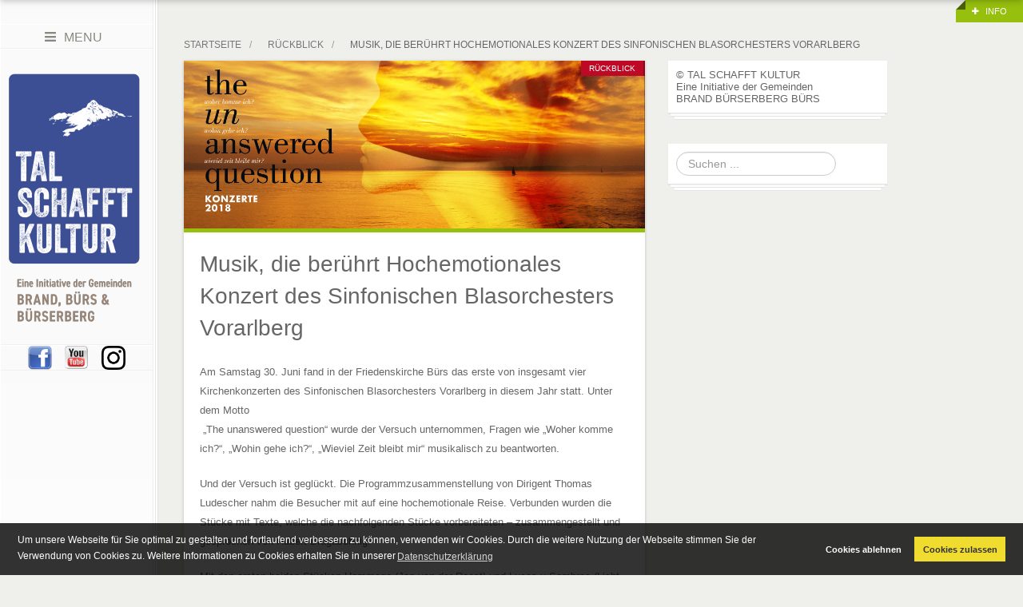

--- FILE ---
content_type: text/html; charset=utf-8
request_url: https://tal-schafft-kultur.at/rueckblick/musik-die-beruehrt-hochemotionales-konzert-des-sinfonischen-blasorchesters-vorarlberg
body_size: 8052
content:

<!DOCTYPE html>
<html lang="de-de" dir="ltr">
  <head>
    <base href="https://tal-schafft-kultur.at/rueckblick/musik-die-beruehrt-hochemotionales-konzert-des-sinfonischen-blasorchesters-vorarlberg" />
	<meta http-equiv="content-type" content="text/html; charset=utf-8" />
	<meta name="keywords" content="Tal, schafft, kultur, Bürs, Bürserberg, Brand, Brandnertal, Vorarlberg, Österreich" />
	<meta name="description" content="Tal schafft Kultur, Brandnertal, Bürs, Bürserberg, Brand, Vorarlberg, Österreich" />
	<meta name="generator" content="Joomla! - Open Source Content Management" />
	<title>Musik, die berührt Hochemotionales Konzert des Sinfonischen Blasorchesters Vorarlberg</title>
	<link href="/templates/moments/favicon.ico" rel="shortcut icon" type="image/vnd.microsoft.icon" />
	<link href="https://tal-schafft-kultur.at/component/search/?Itemid=135&amp;layout=blog&amp;catid=10&amp;id=27&amp;format=opensearch" rel="search" title="Suchen Tal schafft Kultur, eine Initiative der Gemeinden Brand Bürserberg Bürs" type="application/opensearchdescription+xml" />
	<link href="/templates/moments/local/css/themes/limered/bootstrap.css" rel="stylesheet" type="text/css" />
	<link href="https://tal-schafft-kultur.at/media/jbtype/css/font-awesome.css" rel="stylesheet" type="text/css" />
	<link href="https://tal-schafft-kultur.at/plugins/system/ns_fontawesome/fontawesome/css/font-awesome.css" rel="stylesheet" type="text/css" />
	<link href="/media/com_jce/site/css/content.min.css?badb4208be409b1335b815dde676300e" rel="stylesheet" type="text/css" />
	<link href="/plugins/system/jcemediabox/css/jcemediabox.min.css?5fd08c89b5f5fb4807fcec58ae247364" rel="stylesheet" type="text/css" />
	<link href="/templates/moments/local/css/themes/limered/template.css" rel="stylesheet" type="text/css" />
	<link href="/templates/moments/local/css/themes/limered/bootstrap-responsive.css" rel="stylesheet" type="text/css" />
	<link href="/templates/moments/local/css/themes/limered/template-responsive.css" rel="stylesheet" type="text/css" />
	<link href="/plugins/system/t3/base/css/megamenu.css" rel="stylesheet" type="text/css" />
	<link href="/plugins/system/t3/base/css/megamenu-responsive.css" rel="stylesheet" type="text/css" />
	<link href="/templates/moments/local/css/themes/limered/megamenu.css" rel="stylesheet" type="text/css" />
	<link href="/templates/moments/local/css/themes/limered/off-canvas.css" rel="stylesheet" type="text/css" />
	<link href="/media/plg_system_kickgdpr/css/cookieconsent.min.css?57765181f8a10a78fe318389c9d430b4" rel="stylesheet" type="text/css" />
	<style type="text/css">
div.mod_search87 input[type="search"]{ width:auto; }
/* Custom CSS */
.cc-window {opacity: .8;}
.cc-revoke, .cc-window {
    font-size: 12px;}
/* End Custom CSS */

	</style>
	<script type="application/json" class="joomla-script-options new">{"csrf.token":"69276739d35d2e0000d3751bc54f30b6","system.paths":{"root":"","base":""}}</script>
	<script src="/media/jui/js/jquery.min.js?57765181f8a10a78fe318389c9d430b4" type="text/javascript"></script>
	<script src="/media/jui/js/jquery-noconflict.js?57765181f8a10a78fe318389c9d430b4" type="text/javascript"></script>
	<script src="/media/jui/js/jquery-migrate.min.js?57765181f8a10a78fe318389c9d430b4" type="text/javascript"></script>
	<script src="/plugins/system/t3/base/bootstrap/js/bootstrap.js?57765181f8a10a78fe318389c9d430b4" type="text/javascript"></script>
	<script src="/media/system/js/core.js?57765181f8a10a78fe318389c9d430b4" type="text/javascript"></script>
	<script src="/plugins/system/jcemediabox/js/jcemediabox.min.js?5fd08c89b5f5fb4807fcec58ae247364" type="text/javascript"></script>
	<script src="/plugins/system/t3/base/js/jquery.tap.min.js" type="text/javascript"></script>
	<script src="/plugins/system/t3/base/js/off-canvas.js" type="text/javascript"></script>
	<script src="/plugins/system/t3/base/js/script.js" type="text/javascript"></script>
	<script src="/plugins/system/t3/base/js/menu.js" type="text/javascript"></script>
	<script src="/plugins/system/t3/base/js/responsive.js" type="text/javascript"></script>
	<script src="/media/system/js/html5fallback.js?57765181f8a10a78fe318389c9d430b4" type="text/javascript"></script>
	<script src="/media/plg_system_kickgdpr/js/cookieconsent.min.js?57765181f8a10a78fe318389c9d430b4" type="text/javascript"></script>
	<script type="text/javascript">
jQuery(function($){ initTooltips(); $("body").on("subform-row-add", initTooltips); function initTooltips (event, container) { container = container || document;$(container).find(".hasTooltip").tooltip({"html": true,"container": "body"});} });jQuery(document).ready(function(){WfMediabox.init({"base":"\/","theme":"standard","width":"","height":"","lightbox":0,"shadowbox":0,"icons":1,"overlay":1,"overlay_opacity":0.8,"overlay_color":"#000000","transition_speed":500,"close":2,"scrolling":"fixed","labels":{"close":"Close","next":"Next","previous":"Previous","cancel":"Cancel","numbers":"{{numbers}}","numbers_count":"{{current}} of {{total}}","download":"Download"},"swipe":true});});// Start Cookie Alert
window.addEventListener("load", function(){
window.cookieconsent.initialise({
  "palette": {
    "popup": {
      "background": "#000000",
      "text": "#ffffff"
    },
    "button": {
      "background": "#f1d600",
      "text": "#000000",
    }
  },
  "theme": "block",
  "position": "bottom",
  "type": "opt-in",
  "revokable": false,
  "revokeBtn": "<div class=\"cc-revoke {{classes}}\">Datenschutz</div>",
  "content": {
    "message": "Um unsere Webseite für Sie optimal zu gestalten und fortlaufend verbessern zu können, verwenden wir Cookies. Durch die weitere Nutzung der Webseite stimmen Sie der Verwendung von Cookies zu. Weitere Informationen zu Cookies erhalten Sie in unserer",
    "dismiss": "Cookies akzeptieren",
    "allow": "Cookies zulassen",
    "deny": "Cookies ablehnen",
    "link": "Datenschutzerklärung",
    "imprint_link": "Impressum",
    "href": "/datenschutz",
  },
  "cookie": {
    "expiryDays": 30
  },
  "elements": {
    "messagelink": "<span id=\"cookieconsent:desc\" class=\"cc-message\">{{message}}<a aria-label=\"learn more about cookies\" role=\"button\" tabindex=\"0\" class=\"cc-link\" href=\"/datenschutz\" target=\"_self\">{{link}}</a></span>"
  },
  onInitialise: function (status) {
    handleCookies(status);
  },
  onStatusChange: function (status, chosenBefore) {
    handleCookies(status);
  },
  onRevokeChoice: function () {
    handleCookies(status);
  }
})});
// End Cookie Alert
function handleCookies(status){
  if (status == "allow") {



    // Facebook Pixel Code
    !function(f,b,e,v,n,t,s)
    {if(f.fbq)return;n=f.fbq=function(){n.callMethod?
    n.callMethod.apply(n,arguments):n.queue.push(arguments)};
    if(!f._fbq)f._fbq=n;n.push=n;n.loaded=!0;n.version='2.0';
    n.queue=[];t=b.createElement(e);t.async=!0;
    t.src=v;s=b.getElementsByTagName(e)[0];
    s.parentNode.insertBefore(t,s)}(window,document,'script',
    'https://connect.facebook.net/en_US/fbevents.js');
    fbq('init', '666941637253865');
    fbq('track', 'PageView');
    // End Facebook Pixel Code



  }
}

// Init handleCookies if the user doesn't choose any options
if (document.cookie.split(';').filter(function(item) {
    return item.indexOf('cookieconsent_status=') >= 0
}).length == 0) {
  handleCookies('notset');
};
	</script>

    
<!-- META FOR IOS & HANDHELD -->
<meta name="viewport" content="width=device-width, initial-scale=1.0, maximum-scale=1.0"/>
<meta name="HandheldFriendly" content="true" />
<meta name="apple-mobile-web-app-capable" content="YES" />
<!-- //META FOR IOS & HANDHELD -->

<!-- SYSTEM CSS -->
<link href="/templates/system/css/system.css" rel="stylesheet" />
<!-- //SYSTEM CSS -->


<!-- CUSTOM CSS -->
<link href="/templates/moments/css/custom.css" rel="stylesheet" />
<!-- //CUSTOM CSS -->


<!-- Le HTML5 shim, for IE6-8 support of HTML5 elements -->
<!--[if lt IE 9]>
<script src="//html5shim.googlecode.com/svn/trunk/html5.js"></script>
<script type="text/javascript" src="/plugins/system/t3/base/js/respond.min.js"></script>
<![endif]-->
<!-- for IE6-8 support of media query -->



<script type="text/javascript" src="/templates/moments/js/template.js"></script>



<!-- Fonts -->
<style type="text/css">
			html > body {font-family: sans-serif;font-size: 80%}
				h1, h2, h3, h4, h5, h6, blockquote {font-family: sans-serif}
				#navwrap li {font-family: sans-serif}
				.logo h2  {font-family: sans-serif}
		
		
</style>
  
 </head>
<body class="com_content view-article layout-blog itemid-135 j31 feature sidebar">

  	<div id="fullwrap">
  		<div class="panelwidth">
  			

  			



  			


  			


	
  							


<section id="mainWrap" class="zen-row clearfix">
	<div class="zen-container">
		<div class="row-fluid">
		
				  <!-- Breadcrumb -->
		  <div id="breadcrumb" class="breadcrumb">
		    
		<div class="moduletable ">
			<div class="module-inner">
						<div class="zen-module-body">
				
<ul class="breadcrumb">
	<li class="active"><span class="divider hasTooltip"><i class="icon-map-marker" data-toggle="tooltip" title="Aktuelle Seite: "></i></span></li><li><a href="/" class="pathway">Startseite</a><span class="navsep">/</span></li><li><a href="/rueckblick" class="pathway">Rückblick</a><span class="navsep">/</span></li><li><span>Musik, die berührt Hochemotionales Konzert des Sinfonischen Blasorchesters Vorarlberg</span></li></ul>
			</div>
						</div>
		</div>
		<div class="articleshadow-bottom1"></div>
		<div class="articleshadow-bottom2"></div>
	
		  </div>
		  <!-- // Breadcrumb -->
		                    
                
		
		    <!-- MAIN CONTENT -->
		    <div id="midCol" class="zen-content span8 clearfix"  data-default="span8" data-xtablet="span8" data-tablet="span12">
		   

                      				<div class="zen-padding">
      		            		      <div class="item-page clearfix">

	
	<!-- Article -->
	<article>

													<div class="left item-image">
					<img
									 src="/images/veranstaltungen/2018/sbv_slideshowbild_konzert.jpg" alt=""/>
				</div>
					
		


				<header class="article-header clearfix">
			<h1 class="article-title">
									Musik, die berührt Hochemotionales Konzert des Sinfonischen Blasorchesters Vorarlberg							</h1>
		</header>
		


				<!-- Aside -->
		<aside class="article-aside clearfix">

						<dl class="article-info pull-left">
				<dt class="article-info-term">Details</dt>

				
				
				
				
								<dd class="category-name">
																<a href="/rueckblick">Rückblick</a>									</dd>
							</dl>
			
					</aside>
		<!-- //Aside -->
		
		
		
		
							
						
							
		
				
				<section class="article-content clearfix">
					<p>Am Samstag 30. Juni fand in der Friedenskirche Bürs das erste von insgesamt vier Kirchenkonzerten des Sinfonischen Blasorchesters Vorarlberg in diesem Jahr statt. Unter dem Motto<br />&nbsp;„The unanswered question“ wurde der Versuch unternommen, Fragen wie „Woher komme ich?“, „Wohin gehe ich?“, „Wieviel Zeit bleibt mir“ musikalisch zu beantworten.</p>
 
<p>Und der Versuch ist geglückt. Die Programmzusammenstellung von Dirigent Thomas Ludescher nahm die Besucher mit auf eine hochemotionale Reise. Verbunden wurden die Stücke mit Texte, welche die nachfolgenden Stücke vorbereiteten – zusammengestellt und gesprochen von Hubert Dragaschnig.</p>
<p>Mit den ersten beiden Stücken Hommage (Jan van der Roost) und Luces y Sombras (Licht und Schatten) von Ferrer Ferran ließ das Orchester auf das Leben als solches blicken. David Kessler an der Solo-Violine setzte mit seinem ausdrucksvollen Spiel einen ersten Höhepunkt im Programm – die nicht oft gehörte Kombination Blasorchester und Violine überzeugte vollends. Die Sopranistin Sabine Winter wurde bei den nächsten drei Stücken vom Orchester begleitet. In Komm süßer Tod, Schafe können sicher weiden und Lascia la spina, cogli la rosa (Lass die Dornen, pflücke die Rosen) wurden die Themen Todessehnsucht, Loslassen und der Tod besungen und bespielt.</p>
<p>Von sieben Fragen der Trompete in Charles Ives’ Stück The unanswered question werden sechs von Flötenchören beantwortet. Der wohlig warme Klang der Stabspieltremoli ist die Basis für diesen Dialog. Die siebte und letzte Frage aber bleibt unbeantwortet.</p>
<p>Danach präsentierte das SBV eine Weltpremiere: der niederländische Komponist Eduard de Boer transkribierte anlässlich des 20jährigen Jubiläums des Orchesters sein Werk „Vita Aeterna Variations“ (Ewiges Leben) als Blasorchesterfassung. Die Variationen und Fuge über ein Originalthema sind überschrieben mit:<br />Zaghafter Beginn des Lebens – Voller Lebenskraft – Das Böse versucht zu verführen und es gelingt ihm allmählich – Das Schicksal schlägt zu – Verzweiflung – Erlösung – Allmähliche Rückkehr der Lebenskraft – Ungestüm, voller Vitalität und Freude an der Schönheit des Lebens; <br />In der Friedenskirche in Bürs und der Barbarakirche in Fließ entfaltete sich Vita Aeterna als klang- und emotionsgewaltiges Meisterwerk mit Momenten der Ruhe genauso wie Momenten, in denen der volle Orchesterklang zu erleben waren.</p>
<p>Als Abschluss dieses für Musikerinnen und Musiker und Publikum gleichermaßen emotionalen Konzertprogramms schloss das Orchester mit „Was mir die Liebe erzählt...“– einem Auszug aus der 3. Sinfonie von Gustav Mahler. Denn was bleibt, auch wenn die eine oder andere Frage im Leben unbeantwortet bleibt, ist die Liebe. Die musikalische Liebeserklärung des Orchesters an das Leben war der perfekte Abschluss für ein stimmiges und mitreißendes Konzertprogramm.</p>
<p>Wer die Konzerte verpasst hat, erhält im Herbst noch zwei Gelegenheiten, dieses außergewöhnliche Programm zu erleben: Samstag, 10. November in Rüthi (Schweiz) und Sonntag, 11. November in Mellau (Vorarlberg).</p>				</section>

								
									<hr class="divider-vertical" /><ul class="pager pagenav">
	<li class="previous">
		<a class="hasTooltip" title="Kulturfabrik - Kulturstrategie 2030 für das Vorarlberger Oberland" aria-label="Vorheriger Beitrag: Kulturfabrik - Kulturstrategie 2030 für das Vorarlberger Oberland" href="/rueckblick/kulturfabrik-kulturstrategie-2030-fuer-das-vorarlberger-oberland" rel="prev">
			<span class="icon-chevron-left" aria-hidden="true"></span> <span aria-hidden="true">Zurück</span>		</a>
	</li>
	<li class="next">
		<a class="hasTooltip" title="Morgenstunde - Neues Buch von Karl Fritsche" aria-label="Nächster Beitrag: Morgenstunde - Neues Buch von Karl Fritsche" href="/rueckblick/morgenstunde-neues-buch-von-karl-fritsche" rel="next">
			<span aria-hidden="true">Weiter</span> <span class="icon-chevron-right" aria-hidden="true"></span>		</a>
	</li>
</ul>
				
				
								  <div class="articleshadow1"></div>
	  <div class="articleshadow2"></div>
	</article>
	<!-- //Article -->


</div>
				</div>
                      		    </div>
      		    <!-- //MAIN CONTENT -->

                      
		
		    		    
		    		    <!-- SIDEBAR 2 -->
		    <div id="sidebar2" class="sidebar sidebar-2 span4 affix-top"  data-default="span4" data-xtablet="span4" data-tablet="span12 spanfirst">
		      
		<div class="moduletable new">
			<div class="module-inner">
						<div class="zen-module-body">
				

<div class="custom"  >
	© TAL SCHAFFT KULTUR <br />Eine Initiative der Gemeinden <br />BRAND BÜRSERBERG BÜRS</div>
			</div>
						</div>
		</div>
		<div class="articleshadow-bottom1"></div>
		<div class="articleshadow-bottom2"></div>
	
		<div class="moduletable ">
			<div class="module-inner">
						<div class="zen-module-body">
				<div class="search mod_search87">
	<form action="/rueckblick" method="post" class="form-inline form-search">
		<label for="mod-search-searchword87" class="element-invisible">Suchen ...</label> <input name="searchword" id="mod-search-searchword87" maxlength="200"  class="input form-control search-query" type="search" size=" size="20"" placeholder="Suchen ..." />		<input type="hidden" name="task" value="search" />
		<input type="hidden" name="option" value="com_search" />
		<input type="hidden" name="Itemid" value="135" />
	</form>
</div>
			</div>
						</div>
		</div>
		<div class="articleshadow-bottom1"></div>
		<div class="articleshadow-bottom2"></div>
	
		    </div>
		    <!-- //SIDEBAR 2 -->
		    
              		</div>
  </div>
</section> 
						


			


			


	
			


	
			
<!-- FOOTER -->
<footer id="footerwrap" class="wrap zen-row clearfix">
  <section class="zen-copyright">
    <div class="zen-container">
      <div class="row-fluid">
        <div class="span8 copyright">
          

<div class="custom"  >
	<p>Mag. Thomas Ludescher<br />Künstlerische Leitung<br />+43 650 232 27 87<br /><span id="cloak6e7e89f5387ba491aa5ec0f39adf6fec">Diese E-Mail-Adresse ist vor Spambots geschützt! Zur Anzeige muss JavaScript eingeschaltet sein!</span><script type='text/javascript'>
				document.getElementById('cloak6e7e89f5387ba491aa5ec0f39adf6fec').innerHTML = '';
				var prefix = '&#109;a' + 'i&#108;' + '&#116;o';
				var path = 'hr' + 'ef' + '=';
				var addy6e7e89f5387ba491aa5ec0f39adf6fec = '&#111;ff&#105;c&#101;' + '&#64;';
				addy6e7e89f5387ba491aa5ec0f39adf6fec = addy6e7e89f5387ba491aa5ec0f39adf6fec + 't&#97;l-sch&#97;fft-k&#117;lt&#117;r' + '&#46;' + '&#97;t';
				var addy_text6e7e89f5387ba491aa5ec0f39adf6fec = '&#111;ff&#105;c&#101;' + '&#64;' + 't&#97;l-sch&#97;fft-k&#117;lt&#117;r' + '&#46;' + '&#97;t';document.getElementById('cloak6e7e89f5387ba491aa5ec0f39adf6fec').innerHTML += '<a ' + path + '\'' + prefix + ':' + addy6e7e89f5387ba491aa5ec0f39adf6fec + '\'>'+addy_text6e7e89f5387ba491aa5ec0f39adf6fec+'<\/a>';
		</script></p></div>

        </div>
        <div class="span4">
        	<div id="zen-copyright">
                    	</div>
        </div>
      </div>
    </div>
  </section>
</footer>

<!-- //FOOTER -->
		</div> 
	</div> 
	
	<div id="navigation" class="absolute">
		  	  	
  	<nav id="navwrap">
  	
  	<button type="button" class="btn btn-navbar" data-toggle="collapse" data-target=".nav-collapse">
  	    <span class="icon-reorder"></span><span>MENU</span>
  	 </button>
  	 
  	 
  	 <div class="nav-collapse collapse always-show">
  	       	        <div  class="t3-megamenu"  data-responsive="true">
<ul itemscope itemtype="http://www.schema.org/SiteNavigationElement" class="nav navbar-nav level0">
<li itemprop='name'  data-id="132" data-level="1">
<a itemprop='url' class=""  href="/"   data-target="#">Startseite </a>

</li>
<li itemprop='name'  data-id="133" data-level="1">
<a itemprop='url' class=""  href="/veranstaltungen"   data-target="#">Veranstaltungen </a>

</li>
<li itemprop='name' class="dropdown mega" data-id="138" data-level="1">
<a itemprop='url' class=" dropdown-toggle"  href="/news"   data-target="#" data-toggle="dropdown">News <em class="caret"></em></a>

<div class="nav-child dropdown-menu mega-dropdown-menu"  ><div class="mega-dropdown-inner">
<div class="row-fluid">
<div class="span12 mega-col-nav" data-width="12"><div class="mega-inner">
<ul itemscope itemtype="http://www.schema.org/SiteNavigationElement" class="mega-nav level1">
<li itemprop='name'  data-id="139" data-level="2">
<a itemprop='url' class=""  href="/news/uebersicht"   data-target="#">Übersicht </a>

</li>
</ul>
</div></div>
</div>
</div></div>
</li>
<li itemprop='name' class="dropdown mega" data-id="141" data-level="1">
<a itemprop='url' class=" dropdown-toggle"  href="/ueber-uns"   data-target="#" data-toggle="dropdown">Über uns <em class="caret"></em></a>

<div class="nav-child dropdown-menu mega-dropdown-menu"  ><div class="mega-dropdown-inner">
<div class="row-fluid">
<div class="span12 mega-col-nav" data-width="12"><div class="mega-inner">
<ul itemscope itemtype="http://www.schema.org/SiteNavigationElement" class="mega-nav level1">
<li itemprop='name'  data-id="142" data-level="2">
<a itemprop='url' class=""  href="/ueber-uns/warum-tal-schafft-kultur"   data-target="#">Warum Tal-SCHAFFT-Kultur? </a>

</li>
<li itemprop='name'  data-id="143" data-level="2">
<a itemprop='url' class=""  href="/ueber-uns/partner-sponsoren"   data-target="#">Partner &amp; Sponsoren </a>

</li>
</ul>
</div></div>
</div>
</div></div>
</li>
<li itemprop='name'  data-id="140" data-level="1">
<a itemprop='url' class=""  href="https://www.facebook.com/talschafftkultur/" target="_blank"   data-target="#">Facebook</a>

</li>
<li itemprop='name'  data-id="178" data-level="1">
<a itemprop='url' class=""  href="https://www.youtube.com/channel/UCbobCxc5vEWdfMc2hpRDBlw" target="_blank"   data-target="#">Youtube</a>

</li>
<li itemprop='name'  data-id="230" data-level="1">
<a itemprop='url' class=""  href="https://www.instagram.com/tal_schafft_kultur/" target="_blank"   data-target="#">Instagram</a>

</li>
<li itemprop='name' class="current active dropdown mega" data-id="135" data-level="1">
<a itemprop='url' class=" dropdown-toggle"  href="/rueckblick"   data-target="#" data-toggle="dropdown">Rückblick <em class="caret"></em></a>

<div class="nav-child dropdown-menu mega-dropdown-menu"  ><div class="mega-dropdown-inner">
<div class="row-fluid">
<div class="span12 mega-col-nav" data-width="12"><div class="mega-inner">
<ul itemscope itemtype="http://www.schema.org/SiteNavigationElement" class="mega-nav level1">
<li itemprop='name'  data-id="137" data-level="2">
<a itemprop='url' class=""  href="/rueckblick/uebersicht"   data-target="#">Übersicht </a>

</li>
<li itemprop='name'  data-id="275" data-level="2">
<a itemprop='url' class=""  href="/rueckblick/kultursommer-2022"   data-target="#">Kultursommer 2022 </a>

</li>
</ul>
</div></div>
</div>
</div></div>
</li>
<li itemprop='name'  data-id="134" data-level="1">
<a itemprop='url' class=""  href="/impressum"   data-target="#">Impressum </a>

</li>
<li itemprop='name'  data-id="169" data-level="1">
<a itemprop='url' class=""  href="/datenschutz"   data-target="#">Datenschutz </a>

</li>
<li itemprop='name'  data-id="108" data-level="1">
<a itemprop='url' class=""  href="/sitemap"   data-target="#">Sitemap </a>

</li>
</ul>
</div>
  	       	 </div>
	</nav>
</section>
<!-- //LOGO -->

		


<!-- Sidebar -->
<div class="sidebar">
		<!-- left -->
	<div class="row-fluid">
							<div class="span12 item-first" data-default="span12">
										<div id="left">
						
		<div class="moduletable  abstand">
			<div class="module-inner">
						<div class="zen-module-body">
				

<div class="custom"  >
	<a href="/" title="Startseite &gt;&gt;"><img src="/images/logo/tal-schafft-kultur-logo-blau.png" alt="tal schafft kultur logo blau" width="184" height="334" /></a><br />&nbsp;</div>
			</div>
						</div>
		</div>
		<div class="articleshadow-bottom1"></div>
		<div class="articleshadow-bottom2"></div>
	
		<div class="moduletable socialicons">
			<div class="module-inner">
						<div class="zen-module-body">
				

<div class="custom"  >
	<div style="text-align: center;"><a href="https://www.facebook.com/talschafftkultur/" target="_blank" rel="noopener" title="Facebook &gt;&gt;"><img src="/images/facebook.gif" alt="facebook" width="30" height="30" /></a> &nbsp;&nbsp; <a href="https://www.youtube.com/channel/UCbobCxc5vEWdfMc2hpRDBlw" target="_blank" rel="noopener" title="Youtube &gt;&gt;"><img src="/images/youtube.gif" alt="youtube" width="30" height="30" /></a> &nbsp;&nbsp; <a href="https://www.instagram.com/tal_schafft_kultur/" target="_blank" rel="noopener" title="Instagram &gt;&gt;"><img src="/images/instagram.gif" alt="instagram" width="30" height="30" /></a></div></div>
			</div>
						</div>
		</div>
		<div class="articleshadow-bottom1"></div>
		<div class="articleshadow-bottom2"></div>
	
					</div>
									</div>
				</div>
<!-- left -->
</div>

	
				
		<div id="navigation-shadow1"></div>		
		<div id="navigation-shadow2"></div>
	</div>
	 	<div id="paneltrigger">
	<a class="btn" href="#panel" role="button" data-toggle="modal">
		<span class="icon-plus"></span>
		<span>Info</span>
	</a>
</div>
<div id="panel" class="modal" aria-hidden="true">
  <div class="modal-header">
    <button type="button" class="close" data-dismiss="modal" aria-hidden="true">×</button>
        	<!-- panel -->
	<div class="row-fluid">
							<div class="span12 item-first" data-default="span12">
										<div id="panel1">
						
		<div class="moduletable ">
			<div class="module-inner">
						<div class="zen-module-title">
				<h3><span>Warum Tal-SCHAFFT-Kultur?</span></h3>
			</div>
						<div class="zen-module-body">
				

<div class="custom"  >
	<p><strong>"Mitschaffa" und selber Verantwortung übernehmen.</strong></p>
<p>Sehr oft wird Kultur dem Publikum vorgesetzt. Unser Ansatz in der Definition von Kultur ist, selber Teil der Kultur zu sein.<br /><a href="/ueber-uns/warum-tal-schafft-kultur">weiterlesen &gt;&gt;</a></p></div>
			</div>
						</div>
		</div>
		<div class="articleshadow-bottom1"></div>
		<div class="articleshadow-bottom2"></div>
	
					</div>
									</div>
				</div>
<!-- panel -->
    </div>
</div>

	 <script type="text/javascript">
	jQuery(document).ready(function(){
		jQuery("img").not("").lazyload({
			effect : "fadeIn"
		});
});
</script>

<div id="toTop" class="hidden-phone"><a id="toTopLink"><span class="icon-arrow-up"></span><span id="toTopText"> Back to top</span></a></div>
<script type="text/javascript">
	jQuery(document).ready(function(){
			
			jQuery(window).scroll(function () {
			
				if (jQuery(this).scrollTop() >200) {
				 	jQuery("#toTop").fadeIn();
				}
				else {
				 	jQuery("#toTop").fadeOut();
				}
			});
		
			jQuery("#toTop").click(function() {
				jQuery("html, body").animate({ scrollTop: 0 }, "slow");
				 return false;
			});
	});
</script>
<script type="text/javascript">
jQuery(document).ready(function(){
	jQuery('#sidebar ul.nav.accordion li').zenaccordion({
	
	  	 type:"accordion"
 	});
});
</script>

	
  </body>
</html>

--- FILE ---
content_type: text/css
request_url: https://tal-schafft-kultur.at/templates/moments/local/css/themes/limered/template.css
body_size: 17754
content:
body,
html {
  height: 100% !important;
}
#navwrap  .navbar-inner,
#breadcrumb {
  border: 0;
  box-shadow: none;
  background-image: none;
  background: none;
  padding: 0;
  margin: 0;
}
ul,
menu,
dir {
  padding-left: 0;
  -webkit-margin-before: 0em;
  -webkit-margin-after: 0em;
  -webkit-margin-start: 0px;
  -webkit-margin-end: 0px;
  -webkit-padding-start: 0px;
}
div,
ul,
li {
  
  -webkit-box-sizing: border-box;
  
  -moz-box-sizing: border-box;
  box-sizing: border-box;
}
.span12 {
  margin: 0 !important;
}
.hidden {
  display: none !important;
}
dd {
  padding: 0;
  margin: 0;
}
ul {
  margin-left: 16px;
}
.sidebar ul,
.items-more ol {
  margin-left: 0;
  padding: 0;
}
hr {
  border: 0;
}
html > body {
  background: #eff0eb;
  font-size: 14px;
  margin: 0;
}
.floatleft {
  float: left;
  margin: 0 3% 30px 0;
}
.floatright {
  float: right;
  margin: 0 0 30px 3%;
}
.divider {
  min-height: 0;
  padding: 0;
  margin: 0;
  *zoom: 1;
}
.divider:before,
.divider:after {
  display: table;
  content: "";
  line-height: 0;
}
.divider:after {
  clear: both;
}
.clear {
  min-height: 0;
  padding: 0;
  margin: 0;
  *zoom: 1;
}
.clear:before,
.clear:after {
  display: table;
  content: "";
  line-height: 0;
}
.clear:after {
  clear: both;
}
.zenleft {
  float: left;
}
.zencenter {
  float: none;
  text-align: center;
}
.zenright {
  float: right;
}
.modalmodule {
  margin-bottom: 30px;
}
.modal-header h3 {
  display: inline;
}
.modal .zen-module-body {
  padding: 20px 3% 30px;
}
.zen-padding {
  padding: 20px;
}
.tab-content {
  margin-top: 20px;
}
.grid_one,
.grid_two,
.grid_three,
.grid_four,
.grid_five,
.grid_six,
.grid_seven,
.grid_eight,
.grid_nine,
.grid_ten,
.grid_eleven,
.grid_3,
.grid_4,
.grid_2,
.grid_1,
.grid_5,
.grid_7,
.grid_8,
.grid_9,
.grid_10,
.grid_11,
#navwrap li.grid_4 {
  margin-right: 3.8%;
  float: left;
  position: relative;
  min-height: 1px;
}
.grid_one {
  width: 4.85%;
}
.grid_11 {
  width: 5.7%;
}
.grid_10 {
  width: 6.7%;
}
.grid_9 {
  width: 7.9%;
}
.grid_8 {
  width: 9.3%;
}
.grid_7 {
  width: 11.1%;
}
.grid_two {
  width: 13.45%;
}
.grid_5 {
  width: 17%;
}
.grid_three,
.grid_4 {
  width: 22.05%;
}
#navwrap li.grid_4 {
  width: 22.05% !important;
}
.grid_four,
.grid_3 {
  width: 30.75%;
}
.grid_five {
  width: 39.45%;
}
.grid_six,
.grid_2 {
  width: 48%;
}
.grid_seven {
  width: 56.75%;
}
.grid_eight {
  width: 65.4%;
}
.grid_nine {
  width: 74.05%;
}
.grid_ten {
  width: 82.7%;
}
.grid_eleven {
  width: 91.35%;
}
.grid_twelve,
grid_,
.grid_1 {
  width: 100%;
  float: left;
}
.zenlast,
.jblast {
  float: right;
  margin: 0;
}
#navwrap [class^="icon-"] {
  background: none;
}

.contact dt {
  margin: 20px 0 0;
}
.contact-category td {
  padding: 20px;
}
.readmore a.btn span:after {
  padding-left: 10px;
}
.article-info {
  color: #999;
}
.article-info-term {
  display: none;
}
.page-header {
  border: 0;
}
.page-header.item-title {
  border-bottom: 1px solid #f0f0f0;
}
.slidecontent {
  height: 0;
  overflow: hidden;
}
.accordion-group {
  border: 0;
  margin: 0;
  padding: 4px 0 !important;
}
.accordion-heading {
  border-bottom: 1px solid #efefef !important;
  clear: both;
  -webkit-border-radius: 0;
  -moz-border-radius: 0;
  border-radius: 0;
  font-size: 1.4em;
  line-height: 2em;
}
.accordion-heading a {
  text-decoration: none;
}
.accordion-heading .accordion-icon:before {
  content: "\f068";
  font-family: FontAwesome;
  margin-right: 10px;
  color: #97BF0D;
  font-size: 80%;
}
.accordion-heading .collapsed .accordion-icon:before {
  content: "\f067";
  font-family: FontAwesome;
  margin-right: 10px;
  color: #97BF0D;
  font-size: 80%;
}
.accordion-heading:hover span:before {
  color: #BD0926 !important;
}
.contact .collapsed .accordion-icon:before {
  margin-left: 10px;
}
.contact .accordion-icon:before {
  margin-left: 10px;
}
.contact .nav.nav-tabs {
  padding-bottom: 0 !important;
  margin-top: 40px !important;
}
.contact .nav.nav-tabs li {
  padding: 0 !important;
}
.contact .tab-content {
  padding: 30px;
  margin-top: -1px;
}
.contact h3 {
  clear: both;
}

.article-info {
  font-size: 90%;
}
.article-info,
.parent-category-name,
.category-name {
  color: #999;
}
.article-info-term {
  display: none;
}
article .item-image,
article .firstvideo {
  margin: -20px -20px 20px -20px;
  position: relative;
  border-bottom: 5px solid #97BF0D;
  background: #fff;
}
.leading,
.items-row {
  margin-bottom: 30px;
}
.category-name a {
  position: absolute;
  z-index: 20;
  top: 0;
  right: 0;
  padding: 4px 10px;
  background: #BD0926;
  border-right: 2px solid #8c071c;
  text-transform: uppercase;
  font-size: 90%;
  -webkit-transition: background 0.1s ease-in;
  -moz-transition: background 0.1s ease-in;
  -o-transition: background 0.1s ease-in;
  transition: background 0.1s ease-in;
  color: #fff;
}
.category-name a:hover {
  color: #fff;
  background: #97BF0D;
  border-right: 2px solid #718f0a;
}
.article-header {
  margin-bottom: 30px;
}
.view-featured .article-header {
  margin-bottom: 0px;
}
.btn-group.pull-right {
  float: right;
  margin-bottom: 10px;
}
.blog .items-more ol,
article .items-more ol {
  margin-left: 0px;
}
.blog .items-more .nav-tabs li:hover a,
article .items-more .nav-tabs li:hover a {
  background: transparent !important;
}
.articleshadow1,
.articleshadow2 {
  content: "";
  display: block;
  position: absolute;
  left: 0;
  border-bottom: solid 1px #e5e5e3;
  z-index: 10;
  background: #fff;
}
.articleshadow1 {
  bottom: -5px;
  height: 4px;
  left: 4px;
  right: 4px;
}
.articleshadow2 {
  bottom: -9px;
  height: 4px;
  left: 8px;
  right: 8px;
}
.blog-featured .item .socialsharebuttonsbox {
  display: none;
}
.socialsharebuttonsbox {
  text-align: center;
  margin-bottom: 20px;
}
.socialsharebuttonsbox i {
  font-size: 20px;
  border: 2px solid #e5e5e3;
  padding: 10px;
  border-radius: 100px;
  width: 20px;
  height: 20px;
  line-height: 20px;
  color: #e5e5e3;
}
.socialsharebuttonsbox i:hover {
  color: #BD0926;
  border-color: #BD0926;
}
.tags {
  margin: 10px 0;
  font-size: 90%;
}
.tags a {
  color: #fff;
  line-height: 2.2em;
}
.tags a:hover {
  color: #fff;
}
.tags span {
  background: #97BF0D;
  color: #fff;
  padding: 3px 6px;
  -webkit-border-radius: 4px;
  -moz-border-radius: 4px;
  border-radius: 4px;
  white-space: nowrap;
}
.tags span:before {
  font-family: 'FontAwesome';
  content: "\f02b";
}
.tags span:hover {
  background: #BD0926;
}
.blog-featured .tags {
  margin: 0 0 40px;
}
span.icon-user {
  background: none;
}
span.icon-user:before {
  margin-top: 4px;
}
.article-aside .btn-group {
  margin-top: -75px;
  margin-right: 15px;
  margin-bottom: 30px;
}
.article-aside i {
  background: none;
}
.article-aside i:before {
  margin-top: 4px;
}
.article-aside .btn {
  border: 0;
}
.article-aside .btn:hover {
  border: 0;
  color: #BD0926;
}
.article-aside .btn-group.open .btn.dropdown-toggle,
.article-aside .btn:focus {
  background: none;
  -webkit-box-shadow: none;
  -moz-box-shadow: none;
  box-shadow: none;
}
.article-aside .dropdown-menu {
  margin-top: 9px !important;
  margin-right: -15px !important;
  -webkit-border-radius: 0;
  -moz-border-radius: 0;
  border-radius: 0;
  border: 0;
  color: #666;
}
.article-aside .dropdown-menu a {
  color: #666;
}
.article-aside .dropdown-menu a:hover {
  color: #BD0926;
  background: none;
}
.article-aside .dropdown-menu a:hover :before {
  border: 0;
}
.article-aside .dropdown-menu li {
  margin: 0;
  padding: 0 !important;
}
.j25 .item-page .article-aside .btn-group {
  margin-top: -35px;
}
.edit i,
.edit .form-actions span {
  background: none;
}
.edit .pull-right {
  margin-top: 20px;
}
.edit textarea {
  width: 96%;
}
.edit input {
  margin-right: 20px;
}
.edit span :before,
.edit i:before {
  margin-top: 4px !important;
}
.other-links,
.items-more ol {
  margin: 0;
}
.items-more ol {
  margin-left: 20px;
}
.other-links li {
  list-style-type: none;
  margin: 10px;
  padding-bottom: 8px;
}
.sidebar #modlgn-username.input,
.sidebar #modlgn-passwd.input {
  width: 78%;
}
.sidebar .input-prepend {
  width: 100%;
}
#modlgn-username.input,
#modlgn-passwd.input {
  width: 90%;
}
.input-prepend {
  width: 100%;
}
.pagination {
  font-size: 90%;
}
.pagination ul {
  border: 0;
}
.pagination ul li {
  border: 0;
}
.pagination ul li a {
  background: #97BF0D;
  color: #fff;
  border: 0;
}
.pagination ul li a:hover {
  background: #BD0926;
}
.pagination ul li.disabled a {
  background: #fff;
}
.pagination ul li.disabled a:hover {
  background: #fff;
}
ul.pagenav li {
  display: inline-block;
}
.pager li > a {
  border-radius: 0;
  border: 0;
  background: none !important;
  padding: 0;
}
.pager li > a:hover {
  background: none;
}
.pager a {
  background: none;
  border-radius: 0;
}
.items-more .nav-tabs {
  margin: 0;
}
.items-more .nav-tabs li {
  margin: 0;
  padding: 0;
}
.items-more .nav-tabs li a {
  border: 0;
  margin: 0;
  padding: 0;
}
.result-created,
.result-category {
  font-size: 80%;
  color: #999;
  font-style: italic;
  padding: 10px 0;
}
.result-created {
  overflow: hidden;
  margin-bottom: 10px;
  border-bottom: 1px solid #f0f0f0;
}
.result-title {
  font-size: 1.6em;
}
#sliders h3 {
  border: 1px solid #f0f0f0;
  margin: 0;
  padding: 10px;
}
#sliders h3.pane-toggler:before {
  content: "+ ";
}
#sliders h3.pane-toggler-down:before {
  content: "- ";
}

.tags {
  margin: 0 0 10px;
  font-size: 90%;
}
.tags a {
  color: #fff;
}
.tags a:hover {
  color: #fff;
}
.tags span {
  background: #97BF0D;
  color: #fff;
  padding: 3px 6px;
  -webkit-border-radius: 4px;
  -moz-border-radius: 4px;
  border-radius: 4px;
}
.tags span:before {
  font-family: 'FontAwesome';
  content: "\f02b";
}
.tags span:hover {
  background: #BD0926;
}
.tag-category ul.category,
.tag-category .thumbnails {
  margin: 0;
}
.tag-category ul.category li,
.tag-category .thumbnails li {
  list-style-type: none;
  margin: 0;
  background: url(../../../../less/images/divider.png) repeat-x left top;
  padding: 20px 0;
}
.article-index ul {
  padding: 10px;
  margin: 0 0 30px;
}
.article-index li {
  border: 1px solid #f0f0f0;
  list-style-type: none;
  padding: 4px;
}
.article-index li:last-child {
  background: none;
}
.pagenavcounter {
  float: right;
  text-align: right;
  font-style: italic;
  color: #999;
  margin-bottom: 20px;
}
section.article-content.clearfix {
  clear: none;
}
.article-index .nav-tabs {
  padding: 20px;
  margin: 0 0 30px 20px !important;
  border: 1px solid #f0f0f0;
}
.article-index .nav-tabs li a {
  border: 0;
  box-shadow: none;
  background-image: none;
  background: none;
  padding: 0;
  margin: 0;
  -webkit-border-radius: 0 !important;
  -moz-border-radius: 0 !important;
  border-radius: 0 !important;
  background: none !important;
}
.article-index .nav-tabs li a:hover {
  border: 0;
  box-shadow: none;
  background-image: none;
  background: none;
  padding: 0;
  margin: 0;
  border: 0 !important;
  -webkit-border-radius: 0 !important;
  -moz-border-radius: 0 !important;
  border-radius: 0 !important;
  background: none !important;
  color: #BD0926 !important;
}
h3.pane-toggler,
.pane-toggler-down {
  border-bottom: 1px solid #ddd !important;
  clear: both;
  -webkit-border-radius: 0;
  -moz-border-radius: 0;
  border-radius: 0;
  font-size: 1.4em;
  line-height: 1.8em;
  margin: 0;
  padding-left: 20px;
}
h3.pane-toggler a,
.pane-toggler-down a {
  text-decoration: none;
}
h3.pane-toggler span:before,
.pane-toggler-down span:before {
  content: "\f067";
  font-family: FontAwesome;
  margin-right: 10px;
  color: #97BF0D;
  font-size: 80%;
}
.pane-toggler-down span:before {
  content: "\f068";
  font-family: FontAwesome;
  margin-right: 10px;
  color: #97BF0D;
  font-size: 80%;
}
.pane-toggler-down:hover span:before {
  color: #BD0926 !important;
}
.pane-slider.content {
  padding: 20px !important;
}
.pane-slider.content.pane-hide {
  padding: 0 !important;
}
dl.tabs {
  margin-bottom: 30px;
  float: left;
  width: 100%;
}
dl.tabs h3 {
  margin-bottom: -1px;
  float: left;
  margin: 0 3px 5px 0;
  font-size: 1em;
}
dl.tabs h3 a {
  padding: 8px 4px;
  margin: 0 2px 0 0;
  line-height: 20px;
  border: 1px solid transparent;
  -webkit-border-radius: 4px;
  -moz-border-radius: 4px;
  border-radius: 4px;
}
dl.tabs h3 a:hover,
dl.tabs h3 a:focus {
  border-color: #efefef;
}
dl.tabs .open a,
dl.tabs .open a:hover,
dl.tabs .open a:focus {
  color: #fff;
  background-color: #97BF0D;
  border: 0;
  border-bottom-color: transparent;
  cursor: default;
}
dl.tabs a:hover {
  background: #fff;
  text-decoration: none;
}
.tip-wrap {
  background: #97BF0D;
  border: 1px solid #88ac0c;
  -webkit-border-radius: 5px;
  -moz-border-radius: 5px;
  border-radius: 5px;
  -webkit-box-shadow: 0 0 3px rgba(0,0,0,0.4);
  -moz-box-shadow: 0 0 3px rgba(0,0,0,0.4);
  box-shadow: 0 0 3px rgba(0,0,0,0.4);
  max-width: 300px;
  z-index: 999;
  color: #fff;
}
.tip-title {
  border-bottom: 1px solid #88ac0c;
  font-weight: bold;
  padding: 5px 10px;
}
.tip-text {
  font-size: 14px;
  margin: 0;
  padding: 5px 10px;
}
.hasTip img {
  border: none;
  margin: 0 5px 0 0;
}
.tooltip {
  position: absolute;
  z-index: 1030;
  display: block;
  font-size: 11px;
  line-height: 1.4;
  opacity: 0;
  filter: alpha(opacity=0);
  visibility: visible;
}
.tooltip.in {
  opacity: 0.8;
  filter: alpha(opacity=80);
}
.tooltip.top {
  padding: 5px 0;
  margin-top: -3px;
}
.tooltip.right {
  padding: 0 5px;
  margin-left: 3px;
}
.tooltip.bottom {
  padding: 5px 0;
  margin-top: 3px;
}
.tooltip.left {
  padding: 0 5px;
  margin-left: -3px;
}
.tooltip-inner {
  max-width: 200px;
  padding: 8px;
  color: #ffffff;
  text-align: center;
  text-decoration: none;
  background-color: #97BF0D;
  -webkit-border-radius: 4px;
  -moz-border-radius: 4px;
  border-radius: 4px;
}
.tooltip-arrow {
  position: absolute;
  width: 0;
  height: 0;
  border-color: transparent;
  border-style: solid;
}
.tooltip.top .tooltip-arrow {
  bottom: 0;
  left: 50%;
  margin-left: -5px;
  border-top-color: #88ac0c;
  border-width: 5px 5px 0;
}
.tooltip.right .tooltip-arrow {
  top: 50%;
  left: 0;
  margin-top: -5px;
  border-right-color: #88ac0c;
  border-width: 5px 5px 5px 0;
}
.tooltip.left .tooltip-arrow {
  top: 50%;
  right: 0;
  margin-top: -5px;
  border-left-color: #88ac0c;
  border-width: 5px 0 5px 5px;
}
.tooltip.bottom .tooltip-arrow {
  top: 0;
  left: 50%;
  margin-left: -5px;
  border-bottom-color: #88ac0c;
  border-width: 0 5px 5px;
}

.zen-container {
  max-width: 880px;
  margin: 0;
  background: #eff0eb;
  padding: 10px 0;
}
body.zenleft .zen-container {
  margin: 0;
}
body:before {
  content: "";
  position: fixed;
  top: -10px;
  left: 0;
  width: 100%;
  height: 10px;
  z-index: 100;
  -webkit-box-shadow: 0px 0px 10px rgba(0,0,0,0.3);
  -moz-box-shadow: 0px 0px 10px rgba(0,0,0,0.3);
  box-shadow: 0px 0px 10px rgba(0,0,0,0.3);
}
.clearfix {
  min-height: 0;
  padding: 0;
  margin: 0;
}
#fullwidth .zen-container {
  max-width: 100%;
}
#fullwidth #bannerwrap .zen-container {
  max-width: 100%;
}
.offset {
  margin-left: 195px;
}
.offset .zen-container {
  max-width: 100%;
  padding: 0 !important;
  margin: 0;
}
.offset .moduletable {
  background: none;
  padding: 0;
}
.offset .articleshadow-bottom1,
.offset .articleshadow-bottom2 {
  display: none;
  height: 0;
}
#fullwrap {
  float: left;
  width: 100%;
  position: relative;
  z-index: 2;
}
.zen-center #fullwrap {
  float: none;
  margin: 0 auto;
  max-width: 1050px;
  height: 100%;
}
#grid1wrap .zen-container ul,
#grid2wrap .zen-container ul,
#grid3wrap .zen-container ul,
#grid4wrap .zen-container ul,
#grid5wrap .zen-container ul,
#grid6wrap .zen-container ul,
#mainWrap  .zen-container ul {
  margin: 0;
}
#grid1wrap .zen-container li,
#grid2wrap .zen-container li,
#grid3wrap .zen-container li,
#grid4wrap .zen-container li,
#grid5wrap .zen-container li,
#grid6wrap .zen-container li,
#mainWrap  .zen-container li {
  list-style-type: none;
  padding: 8px 0;
  border-bottom: 1px solid #efefef;
}
#grid1wrap .zen-container li:last-child,
#grid1wrap .zen-container li:last-child a,
#grid2wrap .zen-container li:last-child,
#grid2wrap .zen-container li:last-child a,
#grid3wrap .zen-container li:last-child,
#grid3wrap .zen-container li:last-child a,
#grid4wrap .zen-container li:last-child,
#grid4wrap .zen-container li:last-child a,
#grid5wrap .zen-container li:last-child,
#grid5wrap .zen-container li:last-child a,
#grid6wrap .zen-container li:last-child,
#grid6wrap .zen-container li:last-child a,
#mainWrap  .zen-container li:last-child,
#mainWrap  .zen-container li:last-child a {
  border-bottom: 0;
}
#grid1wrap .zen-container li:first-child,
#grid1wrap .zen-container li:first-child a,
#grid2wrap .zen-container li:first-child,
#grid2wrap .zen-container li:first-child a,
#grid3wrap .zen-container li:first-child,
#grid3wrap .zen-container li:first-child a,
#grid4wrap .zen-container li:first-child,
#grid4wrap .zen-container li:first-child a,
#grid5wrap .zen-container li:first-child,
#grid5wrap .zen-container li:first-child a,
#grid6wrap .zen-container li:first-child,
#grid6wrap .zen-container li:first-child a,
#mainWrap  .zen-container li:first-child,
#mainWrap  .zen-container li:first-child a {
  border-top: 0;
}
#gradient {
  float: left;
  width: 100%;
  color: #666;
  background: #eff0eb;
}
.packery {
  width: 100%;
}
.item {
  float: left;
  width: 100%;
  margin-bottom: 30px;
}
.items1 {
  width: 800px;
}
.items2 {
  width: 400px;
}
.items3 {
  width: 265px;
}
.items4 {
  width: 200px;
}
.items5 {
  width: 160px;
}
.items6 {
  width: 133px;
}
.sidebar .items1 {
  width: 100%;
}
.sidebar .items2 {
  width: 235px;
}
.sidebar .items3 {
  width: 150px;
}
.sidebar .items4 {
  width: 106px;
}
.sidebar .items5 {
  width: 102px;
}
.sidebar .items6 {
  width: 85px;
}
#zen-background {
  position: absolute;
  z-index: 1;
  width: 100%;
  height: 100%;
}
#zen-background img {
  width: 100%;
  height: 100%;
}
#zen-background-overlay {
  background: rgba(0,0,0,0.6);
  position: absolute;
  z-index: 2;
  width: 100%;
  height: 100%;
}
#topcolour {
  
  position: relative;
  
  background: #fff;
  
  border-top: 1px solid none;
  border-bottom: 1px solid #e5e5e3;
}
#topwrap {
  
  font-size: 90%;
  
  padding: 4px 0 0;
  color: #666;
  
  
}
#topwrap a {
  color: #97BF0D;
  
}
#topwrap a:hover {
  color: #BD0926;
}
#topwrap .zen-container {
  background: transparent;
}
#topwrap h1,
#topwrap h2,
#topwrap h3,
#topwrap h4,
#topwrap h5,
#topwrap h6 {
  color: #333;
}
#topwrap ul {
  margin: 0;
}
#topwrap ul li a {
  float: left;
  margin: 0 10px 0 0;
}
#topwrap ul li a:hover {
  background: none;
}
#topwrap ul.nav li.active > a,
#topwrap ul.nav li.active a:hover {
  background: none;
  color: #BD0926;
  padding: 0;
}
#top4 ul {
  float: right;
}
#top4 ul li {
  float: left;
}
#navwrap .span1,
#navwrap .span2,
#navwrap .span3,
#navwrap .span4,
#navwrap .span5,
#navwrap .span6 {
  position: relative;
}
#searchpanel {
  position: absolute;
  top: 100%;
  width: 340px;
  right: 0;
  z-index: 99;
}
#topsocial {
  float: right;
}
#searchpanel label {
  display: none;
}
#searchpanel form.form-search {
  margin: 0;
  padding: 15px;
  background: #fff;
  border: 1px solid #e5e5e3;
}
#navwrap #searchpanel button {
  position: relative;
  border: 0;
  box-shadow: none;
  background-image: none;
  background: none;
  padding: 0;
  margin: 0;
  font-size: 1em;
}
#topsocial #socialicons a span,
#searchtrigger {
  float: right;
  color: #eff0eb;
  font-size: 1.6em;
}
#topsocial #socialicons a span:hover,
#searchtrigger:hover {
  color: #97BF0D;
}
#topsocial #socialicons ul {
  margin: 0;
}
#topsocial #socialicons ul li {
  padding: 0 15px;
  margin: 0;
  float: left;
}
#topcolour #navwrap:after,
#topcolour #navwrap:before {
  content: "";
  display: block;
  position: absolute;
  border-bottom: solid 1px #e5e5e3;
  line-height: 4em;
  z-index: 10;
  background: #fff;
}
#topcolour #navwrap:after {
  bottom: -4px;
  height: 2px;
  left: 4px;
  right: 4px;
}
#topcolour #navwrap:before {
  bottom: -7px;
  height: 3px;
  left: 8px;
  right: 8px;
}
#searchtrigger {
  padding: 0 15px;
}
#topsocial #socialicons ul li {
  border-left: solid 1px #e5e5e3;
}
#topsocial #socialicons ul li:last-child {
  border-right: solid 1px #e5e5e3;
}
#topsocial #socialicons a span,
#searchtrigger i {
  line-height: 3em;
}
#headerwrap {
  
  background: #eff0eb;
  
  border-bottom: none;
  
  border-top: none;
  color: #666;
  
  
}
#headerwrap a {
  color: #97BF0D;
  
}
#headerwrap a:hover {
  color: #BD0926;
}
#headerwrap h1,
#headerwrap h2,
#headerwrap h3,
#headerwrap h4,
#headerwrap h5,
#headerwrap h6 {
  color: #333;
}
#headerwrap .zen-module-title h3 {
  color: #fff;
}
#headerwrap .zen-container {
  
  background: #eff0eb;
  
  border-header: none;
  
  border-bottom: 1px solid #f0f0f0;
  padding: 10px 0;
}
#bannerwrap {
  float: left;
  
  width: 100%;
  
  background: #eff0eb;
  
  border-bottom: none;
  
  border-top: none;
  color: #666;
  
  
}
#bannerwrap a {
  color: #97BF0D;
  
}
#bannerwrap a:hover {
  color: #BD0926;
}
#bannerwrap h1,
#bannerwrap h2,
#bannerwrap h3,
#bannerwrap h4,
#bannerwrap h5,
#bannerwrap h6 {
  color: #333;
}
#bannerwrap .moduletable {
  border: 0;
}
#bannerwrap .zen-module-title h3 span {
  color: #fff;
}
#bannerwrap .zen-container {
  
  background: #eff0eb;
  
  border-banner: none;
  
  border-bottom: none;
  padding: 0;
}
#fullwidth #bannerwrap {
  border-bottom: 5px solid #97BF0D;
}
#grid1wrap {
  
  background: #eff0eb;
  
  border-bottom: none;
  
  border-top: none;
  color: #666;
  
  
}
#grid1wrap a {
  color: #97BF0D;
  
}
#grid1wrap a:hover {
  color: #BD0926;
}
#grid1wrap h1,
#grid1wrap h2,
#grid1wrap h3,
#grid1wrap h4,
#grid1wrap h5,
#grid1wrap h6 {
  color: #333;
}
#grid1wrap .zen-module-title h3 {
  color: #fff;
}
#grid1wrap .zen-container {
  
  background: #eff0eb;
  
  border-grid1: none;
  
  border-bottom: 1px solid #f0f0f0;
  padding: 10px 0;
}
#grid2wrap {
  
  background: #eff0eb;
  
  border-bottom: none;
  
  border-top: none;
  color: #666;
  
  
}
#grid2wrap a {
  color: #97BF0D;
  
}
#grid2wrap a:hover {
  color: #BD0926;
}
#grid2wrap h1,
#grid2wrap h2,
#grid2wrap h3,
#grid2wrap h4,
#grid2wrap h5,
#grid2wrap h6 {
  color: #333;
}
#grid2wrap .zen-module-title h3 {
  color: #fff;
}
#grid2wrap .zen-container {
  
  background: #eff0eb;
  
  border-grid2: none;
  
  border-bottom: 1px solid #f0f0f0;
  padding: 10px 0;
}
#grid3wrap {
  
  background: #eff0eb;
  
  border-bottom: none;
  
  border-top: none;
  color: #666;
  
  
}
#grid3wrap a {
  color: #97BF0D;
  
}
#grid3wrap a:hover {
  color: #BD0926;
}
#grid3wrap h1,
#grid3wrap h2,
#grid3wrap h3,
#grid3wrap h4,
#grid3wrap h5,
#grid3wrap h6 {
  color: #333;
}
#grid3wrap .zen-module-title h3 {
  color: #fff;
}
#grid3wrap .zen-container {
  
  background: #eff0eb;
  
  border-grid3: none;
  
  border-bottom: 1px solid #f0f0f0;
  padding: 10px 0;
}
#grid4wrap {
  
  clear: both;
  
  background: #eff0eb;
  
  border-bottom: none;
  
  border-top: none;
  color: #666;
  
  
}
#grid4wrap a {
  color: #97BF0D;
  
}
#grid4wrap a:hover {
  color: #BD0926;
}
#grid4wrap h1,
#grid4wrap h2,
#grid4wrap h3,
#grid4wrap h4,
#grid4wrap h5,
#grid4wrap h6 {
  color: #333;
}
#grid4wrap .zen-module-title h3 {
  color: #fff;
}
#grid4wrap .zen-container {
  
  background: #eff0eb;
  
  border-grid4: none;
  
  border-bottom: 1px solid #f0f0f0;
  padding: 10px 0;
}
#grid5wrap {
  
  background: #eff0eb;
  
  border-bottom: none;
  
  border-top: none;
  color: #666;
  
  
}
#grid5wrap a {
  color: #97BF0D;
  
}
#grid5wrap a:hover {
  color: #BD0926;
}
#grid5wrap h1,
#grid5wrap h2,
#grid5wrap h3,
#grid5wrap h4,
#grid5wrap h5,
#grid5wrap h6 {
  color: #333;
}
#grid5wrap .zen-module-title h3 {
  color: #fff;
}
#grid5wrap .zen-container {
  
  background: #eff0eb;
  
  border-grid5: none;
  
  border-bottom: 1px solid #f0f0f0;
  padding: 10px 0;
}
#grid6wrap {
  
  background: #eff0eb;
  
  border-bottom: none;
  
  border-top: none;
  color: #666;
  
  
}
#grid6wrap a {
  color: #97BF0D;
  
}
#grid6wrap a:hover {
  color: #BD0926;
}
#grid6wrap h1,
#grid6wrap h2,
#grid6wrap h3,
#grid6wrap h4,
#grid6wrap h5,
#grid6wrap h6 {
  color: #333;
}
#grid6wrap .zen-module-title h3 {
  color: #fff;
}
#grid6wrap .zen-container {
  
  background: #eff0eb;
  
  border-grid6: none;
  
  border-bottom: 1px solid #f0f0f0;
  padding: 10px 0;
}
#bottomrow {
  float: left;
  
  width: 100%;
  
  background: none;
  
  border-bottom: none;
  
  border-top: none;
  color: #666;
  
  
}
#bottomrow a {
  color: #97BF0D;
  
}
#bottomrow a:hover {
  color: #BD0926;
}
#bottomrow h1,
#bottomrow h2,
#bottomrow h3,
#bottomrow h4,
#bottomrow h5,
#bottomrow h6 {
  color: #fff;
}
#bottomrow .zen-container {
  
  background: none;
  
  border-bottom: none;
  
  border-top: none;
  padding: 10px 0;
}
#bottomrow ul li:first-child,
#bottomrow ul li:first-child a {
  border-top: 0;
}
#bottomrow ul li:last-child,
#bottomrow ul li:last-child a {
  border-bottom: 0;
}
#bottomrow ul ul {
  margin: 0;
}
#bottomrow ul li {
  list-style-type: none;
  padding: 8px 0;
  border-bottom: 1px solid #efefef;
}
#footerwrap {
  float: left;
  
  width: 100%;
  
  font-size: 90%;
  
  background: #eff0eb;
  
  border-footer: none;
  
  border-top: none;
  color: #666;
  
  
}
#footerwrap a {
  color: #97BF0D;
  
}
#footerwrap a:hover {
  color: #BD0926;
  background: none;
}
#footerwrap ul li {
  float: left;
  margin: 0 3% 0 0;
}
#footerwrap h1,
#footerwrap h2,
#footerwrap h3,
#footerwrap h4,
#footerwrap h5,
#footerwrap h6 {
  color: #333;
}
#footerwrap .zen-container {
  
  background: #eff0eb;
  
  border-top: none;
  
  border-bottom: none;
  padding: 10px 0;
}
#zen-copyright {
  padding: 20px 0;
  float: right;
}
#breadcrumb {
  border: 0;
  box-shadow: none;
  background-image: none;
  background: none;
  padding: 0;
  margin: 0;
  margin: 0 0 10px;
  padding: 0;
}
#breadcrumb .moduletable {
  padding: 0;
  background: none;
  border: 0;
  -webkit-box-shadow: none;
  -moz-box-shadow: none;
  box-shadow: none;
  text-transform: uppercase;
  font-size: 90%;
}
#breadcrumb .articleshadow-bottom1,
#breadcrumb .articleshadow-bottom2 {
  display: none;
}
#breadcrumb ul {
  margin: 0 0 0 -10px !important;
  padding: 0 0 4px;
}
#breadcrumb ul li {
  border: 0 !important;
  margin: 0 4px 0 2px;
}
#breadcrumb .divider {
  display: none;
}
#breadcrumb .navsep {
  color: #999;
  margin: 0 6px 0 10px;
}
#mainWrap {
  padding: 50px 0;
  background: #eff0eb;
}
#mainWrap .zen-container {
  position: relative;
}
#mainWrap #midCol,
#mainWrap #midCol.zen-content {
  margin: 0 0 60px;
}
body.view-featured #mainWrap #midCol,
body.view-category #mainWrap #midCol,
body.com_k2 #midCol {
  background: none !important;
  padding: 0 !important;
  -webkit-box-shadow: none;
  -moz-box-shadow: none;
  box-shadow: none;
}
body.view-featured #mainWrap #midCol .zen-padding,
body.view-category #mainWrap #midCol .zen-padding,
body.com_k2 #midCol .zen-padding {
  padding: 0;
}
body.view-featured #mainWrap #midCol article,
body.view-category #mainWrap #midCol article,
body.com_k2 #midCol article {
  padding: 20px !important;
  background: #fff !important;
  position: relative;
  -webkit-box-shadow: 0px 1px 4px rgba(0,0,0,0.1);
  -moz-box-shadow: 0px 1px 4px rgba(0,0,0,0.1);
  box-shadow: 0px 1px 4px rgba(0,0,0,0.1);
}
#contentright .sidebar {
  margin-left: 0;
}
#midCol {
  margin-bottom: 50px;
  background: #fff !important;
  position: relative;
  -webkit-box-shadow: 0px 1px 4px rgba(0,0,0,0.2);
  -moz-box-shadow: 0px 1px 4px rgba(0,0,0,0.2);
  box-shadow: 0px 1px 4px rgba(0,0,0,0.2);
}
#midCol h1,
#midCol h2,
#midCol h3,
#midCol h4,
#midCol h5,
#midCol h6 {
  color: #666;
}
#midCol ul.nav {
  border-bottom: 1px solid #f0f0f0;
  padding-bottom: 20px;
}
#midCol ul.nav li {
  -webkit-border-radius: 0;
  -moz-border-radius: 0;
  border-radius: 0;
  border: 0;
}
#midCol ul.nav li:hover a {
  color: #fff;
}
#midCol ul.nav li a {
  -webkit-border-radius: 0 !important;
  -moz-border-radius: 0 !important;
  border-radius: 0 !important;
}
#midCol ul.nav li ahover {
  color: #fff !important;
}
.sidebar .moduletable {
  float: left;
  width: 100%;
  margin-bottom: 30px;
}
#left .moduletable,
#above-left .moduletable,
#off-canvas-nav .moduletable {
  float: left;
  width: 100%;
  -webkit-box-shadow: none;
  -moz-box-shadow: none;
  box-shadow: none;
  padding: 20px 20px 10px;
  border-bottom: 1px solid #f0f0f0 !important;
  border-top: 1px solid #fff !important;
  
  background: #fdfdfd;
  
  background: -moz-linear-gradient(top,#fafafa 30%,#fafafa 50%,#fdfdfd 100%);
  
  background: -ms-linear-gradient(top,#fafafa 30%,#fafafa 50%,#fdfdfd 100%);
  
  background: -webkit-gradient(linear,left top,left bottom,color-stop(30%,#fafafa),color-stop(50%,#fafafa),color-stop(100%,#fdfdfd));
  
  background: -webkit-linear-gradient(top,#fafafa 30%,#fafafa 50%,#fdfdfd 100%);
  
  background: -o-linear-gradient(top,#fafafa 30%,#fafafa 50%,#fdfdfd 100%);
  
  background: linear-gradient(top,#fafafa 30%,#fafafa 50%,#fdfdfd 100%);
  text-shadow: 1px 0 1px #fff;
}
#left .articleshadow-bottom1,
#left .articleshadow-bottom2,
#above-left .articleshadow-bottom1,
#above-left .articleshadow-bottom2,
#off-canvas-nav .articleshadow-bottom1,
#off-canvas-nav .articleshadow-bottom2 {
  height: 0;
}
#left p,
#above-left p,
#off-canvas-nav p {
  line-height: 1.3;
  margin: 0;
}
#left .floatleft,
#above-left .floatleft,
#off-canvas-nav .floatleft {
  margin-right: 10px;
}
#navwrap {
  border-bottom: 1px solid #f0f0f0 !important;
  border-top: 1px solid #fff !important;
  padding: 20px 0 !important;
  
  background: #fdfdfd;
  
  background: -moz-linear-gradient(top,#fafafa 30%,#fafafa 50%,#fdfdfd 100%);
  
  background: -ms-linear-gradient(top,#fafafa 30%,#fafafa 50%,#fdfdfd 100%);
  
  background: -webkit-gradient(linear,left top,left bottom,color-stop(30%,#fafafa),color-stop(50%,#fafafa),color-stop(100%,#fdfdfd));
  
  background: -webkit-linear-gradient(top,#fafafa 30%,#fafafa 50%,#fdfdfd 100%);
  
  background: -o-linear-gradient(top,#fafafa 30%,#fafafa 50%,#fdfdfd 100%);
  
  background: linear-gradient(top,#fafafa 30%,#fafafa 50%,#fdfdfd 100%);
}
#navigation {
  top: 0;
  margin: 0;
  padding: 30px 0px 40px 0px;
  z-index: 3;
  height: 100%;
  min-height: 100%;
  background: #ffffff;
  
  background: #fdfdfd;
  
  background: -moz-linear-gradient(top,#fafafa 30%,#fafafa 50%,#fdfdfd 100%);
  
  background: -ms-linear-gradient(top,#fafafa 30%,#fafafa 50%,#fdfdfd 100%);
  
  background: -webkit-gradient(linear,left top,left bottom,color-stop(30%,#fafafa),color-stop(50%,#fafafa),color-stop(100%,#fdfdfd));
  
  background: -webkit-linear-gradient(top,#fafafa 30%,#fafafa 50%,#fdfdfd 100%);
  
  background: -o-linear-gradient(top,#fafafa 30%,#fafafa 50%,#fdfdfd 100%);
  
  background: linear-gradient(top,#fafafa 30%,#fafafa 50%,#fdfdfd 100%);
  width: 191px;
  -webkit-box-shadow: none !important;
  -moz-box-shadow: none !important;
  box-shadow: none !important;
  border-left: 1px solid #fff;
}
#navigation.fixed {
  position: fixed;
}
#navigation.absolute {
  position: absolute;
}
#navigation #menu-trigger {
  text-align: center;
  font-weight: bold;
  color: #8A8780;
  text-transform: uppercase;
}
#navigation ul {
  margin: 0 0 30px;
}
#navigation ul li {
  list-style-type: none;
  text-align: center;
  padding: 4px 0;
}
#navigation li:hover {
  color: #999;
}
#navigation .logo {
  padding-bottom: 40px;
  padding-left: 0px;
  margin-top: -30px;
  padding-top: 30px;
  border-bottom: 1px solid #f0f0f0 !important;
  
  background: #fdfdfd;
  
  background: -moz-linear-gradient(top,#fafafa 30%,#fafafa 50%,#fdfdfd 100%);
  
  background: -ms-linear-gradient(top,#fafafa 30%,#fafafa 50%,#fdfdfd 100%);
  
  background: -webkit-gradient(linear,left top,left bottom,color-stop(30%,#fafafa),color-stop(50%,#fafafa),color-stop(100%,#fdfdfd));
  
  background: -webkit-linear-gradient(top,#fafafa 30%,#fafafa 50%,#fdfdfd 100%);
  
  background: -o-linear-gradient(top,#fafafa 30%,#fafafa 50%,#fdfdfd 100%);
  
  background: linear-gradient(top,#fafafa 30%,#fafafa 50%,#fdfdfd 100%);
  width: 100%;
}
#navigation .logo a {
  display: inline-block;
  -webkit-border-radius: 100px;
  -moz-border-radius: 100px;
  border-radius: 100px;
  padding: 0;
  float: left;
  color: #fff;
  font-size: 1.6em;
  line-height: 2em;
}
#navigation .logo a span {
  position: absolute;
  z-index: 10;
  color: #97BF0D;
  -webkit-border-radius: 100px;
  -moz-border-radius: 100px;
  border-radius: 100px;
  margin-left: 20px;
  margin-top: -9px;
}
#navigation .logo a span:hover {
  color: #5c0412;
  background: none;
  font-size: 100%;
}
#navigation #socialicons.zenleft.center {
  margin: 0 !important;
}
#navigation #socialicons.zenleft.center ul {
  margin: -4px 0 0 0;
}
#navigation #socialicons ul {
  margin: 10px 0 10px 0;
  padding: 0;
}
#navigation #socialicons ul li {
  padding: 0;
  margin: 0;
}
#navigation #socialicons ul li a,
#navigation #socialicons ul li span {
  color: #63605b;
  width: 100%;
  margin-right: 4px;
  -webkit-transition: color 0.2s ease-in;
  -moz-transition: color 0.2s ease-in;
  -o-transition: color 0.2s ease-in;
  transition: color 0.2s ease-in;
}
#navigation #socialicons ul li a:hover,
#navigation #socialicons ul li span:hover {
  color: #97BF0D;
}
#navigation-shadow1,
#navigation-shadow2 {
  width: 3px;
  background: #fff;
  border-right: solid 1px #e5e5e3;
  position: absolute;
  left: 191px;
  height: 100%;
  top: 0;
}
#navigation-shadow2 {
  left: 194px;
}
.sidebar-shadow {
  border-right: 1px solid #f0f0f0;
  float: right;
  height: 100%;
}
#mainWrap {
  width: 100% !important;
  float: left;
}
.panelwidth {
  position: relative;
  padding-left: 230px;
  padding-right: 20px;
  width: 100%;
  float: left;
}
.circle {
  background: rgba(255,255,255,0);
  border-radius: 100%;
  cursor: pointer;
  margin-left: -52px;
  margin-top: -105px;
  position: absolute;
  width: 100px;
  height: 100px;
  overflow: hidden;
  -webkit-transform: translateZ(0);
  -moz-transform: translateZ(0);
  -ms-transform: translateZ(0);
  transform: translateZ(0);
}
.circle:before,
.circle:after {
  border-radius: 100%;
  content: "";
  position: absolute;
  top: 0;
  left: 0;
  width: inherit;
  height: inherit;
  box-shadow: inset 1.5em 0 0 rgba(151,191,13,0.2), inset 0 1.5em 0 rgba(151,191,13,0.2), inset -1.5em 0 0 rgba(151,191,13,0.2), inset 0 -1.5em 0 rgba(151,191,13,0.2);
  -webkit-transition: box-shadow 0.25s;
  -moz-transition: box-shadow 0.25s;
  -ms-transition: box-shadow 0.25s;
  transition: box-shadow 0.25s;
}
.circle:after {
  -webkit-transform: rotate(45deg);
  -moz-transform: rotate(45deg);
  transform: rotate(45deg);
}
li:hover .circle:before,
li:hover .circle:after {
  box-shadow: inset 0.3em 0 0 rgba(189,9,38,0.5), inset 0 0.3em 0 rgba(189,9,38,0.5), inset -0.3em 0 0 rgba(189,9,38,0.5), inset 0 -0.3em 0 rgba(189,9,38,0.5);
}
body .logo {
  
  color: #666;
}
body .logo h1,
body .logo h1 a,
body .logo h2,
body .logo h2 a,
body .logo h3,
body .logo h3 a {
  margin: 0;
  color: #97BF0D;
  font-size: 1.6em;
  text-decoration: none;
}
body .logo h1:hover,
body .logo h1 a:hover,
body .logo h2:hover,
body .logo h2 a:hover,
body .logo h3:hover,
body .logo h3 a:hover {
  color: #BD0926;
}
body .logo h1 span,
body .logo h1 a span,
body .logo h2 span,
body .logo h2 a span,
body .logo h3 span,
body .logo h3 a span {
  line-height: 60px;
}
body .logo h1,
body .logo h2,
body .logo h3,
body .logo h4,
body .logo h5,
body .logo h6 {
  color: #333;
}
body .logo #tagline {
  font-size: 90%;
  margin-top: 10px;
}
body .logo #tagline span {
  font-size: 90%;
  color: #666;
  font-style: italic;
  font-weight: normal;
  display: block;
  margin-top: 35px;
  margin-left: 0px;
  line-height: 1em !important;
  text-aalign: center;
}
#tabwrap ul.nav-tabs {
  border-color: #f0f0f0;
}
#tabwrap ul.nav-tabs li a:hover {
  border-color: #f0f0f0;
}
#tabwrap ul.nav-tabs li.active a {
  border-top-color: #f0f0f0;
  border-left-color: #f0f0f0;
  border-right-color: #f0f0f0;
  border-bottom: 1px solid #eff0eb;
}
#tabwrap ul.nav-tabs li.active a:hover {
  background: #fff;
  color: #97BF0D;
}
#tabwrap .tab-content {
  padding-top: 20px;
}

.nav {
  margin-bottom: 20px;
}
.nav > li > a:hover {
  background-color: #fff;
  color: #BD0926;
}
.nav .dropdown-toggle .caret {
  border-top-color: #97BF0D;
  border-bottom-color: #97BF0D;
  margin-top: 8px;
  margin-left: 5px;
}
.nav .dropdown-toggle:hover .caret {
  border-top-color: #BD0926;
  border-bottom-color: #BD0926;
}
.nav .active .dropdown-toggle .caret {
  border-top-color: #fff;
  border-bottom-color: #fff;
}
.nav-tabs .active .dropdown-toggle .caret {
  border-top-color: #777;
  border-bottom-color: #777;
}
.dropup,
.dropdown {
  position: relative;
}
.dropdown-toggle {
  *margin-bottom: -3px;
}
.dropdown-toggle:active,
.open .dropdown-toggle {
  outline: 0;
}
.caret {
  display: inline-block;
  width: 0;
  height: 0;
  vertical-align: top;
  border-top: 4px solid #000;
  border-right: 4px solid transparent;
  border-left: 4px solid transparent;
  content: "";
}
.dropdown .caret {
  margin-top: 8px;
  margin-left: 2px;
}
.dropdown-menu {
  position: absolute;
  top: 100%;
  left: 0;
  z-index: 1000;
  display: none;
  float: left;
  min-width: 120px;
  list-style: none;
  background-color: #eff0eb;
  border: 1px solid #ccc;
  border: 1px solid rgba(0,0,0,0);
  *border-right-width: 2px;
  *border-bottom-width: 2px;
  padding: 0;
  margin: 0;
  -webkit-border-radius: 0 0 4px 4px;
  -moz-border-radius: 0 0 4px 4px;
  border-radius: 0 0 4px 4px;
  -webkit-box-shadow: 0 5px 10px rgba(0,0,0,0.2);
  -moz-box-shadow: 0 5px 10px rgba(0,0,0,0.2);
  box-shadow: 0 5px 10px rgba(0,0,0,0.2);
  -webkit-background-clip: padding-box;
  -moz-background-clip: padding;
  background-clip: padding-box;
}
.dropdown-menu.pull-right {
  right: 0;
  left: auto;
}
.dropdown-menu .divider {
  *width: 100%;
  height: 1px;
  margin: 9px 1px;
  *margin: -5px 0 5px;
  overflow: hidden;
  background-color: #e5e5e5;
  border-bottom: 1px solid #c00;
}
.dropdown-menu li > a {
  clear: both;
  color: #808080;
  display: block;
  line-height: 20px;
  font-weight: normal;
  padding: 3px 20px;
  text-shadow: none;
  white-space: nowrap;
}
.dropdown-menu li > a:hover,
.dropdown-menu li > a:focus,
.dropdown-submenu:hover > a {
  color: #BD0926;
  text-decoration: none;
  background-color: #fff;
  background-color: #ffffff;
  background-image: -moz-linear-gradient(top,#ffffff,#fff);
  background-image: -webkit-gradient(linear,0 0,0 100%,from(#ffffff),to(#fff));
  background-image: -webkit-linear-gradient(top,#ffffff,#fff);
  background-image: -o-linear-gradient(top,#ffffff,#fff);
  background-image: linear-gradient(to bottom,#ffffff,#fff);
  background-repeat: repeat-x;
  filter: progid:DXImageTransform.Microsoft.gradient(startColorstr='#ffffffff', endColorstr='#ffffffff', GradientType=0);
}
.dropdown-menu .active > a,
.dropdown-menu .active > a:hover {
  color: #BD0926;
  text-decoration: none;
  outline: 0;
  background-color: #eff0eb;
  background-color: #f9f9f7;
  background-image: -moz-linear-gradient(top,#ffffff,#eff0eb);
  background-image: -webkit-gradient(linear,0 0,0 100%,from(#ffffff),to(#eff0eb));
  background-image: -webkit-linear-gradient(top,#ffffff,#eff0eb);
  background-image: -o-linear-gradient(top,#ffffff,#eff0eb);
  background-image: linear-gradient(to bottom,#ffffff,#eff0eb);
  background-repeat: repeat-x;
  filter: progid:DXImageTransform.Microsoft.gradient(startColorstr='#fffefeff', endColorstr='#ffeff0eb', GradientType=0);
}
.dropdown-menu .disabled > a,
.dropdown-menu .disabled > a:hover {
  color: #999;
}
.dropdown-menu .disabled > a:hover {
  text-decoration: none;
  background-color: transparent;
  background-image: none;
  cursor: default;
}
.open {
  *z-index: 1000;
}
.open > .dropdown-menu {
  display: block;
}
.nav li.dropdown.open > .dropdown-toggle,
.nav li.dropdown.active > .dropdown-toggle,
.nav li.dropdown.open.active > .dropdown-toggle,
.nav > li.dropdown.open.active > a:hover {
  background-color: #eff0eb;
  color: #BD0926;
}
.nav li.dropdown > .dropdown-toggle .caret {
  border-top-color: #777;
  border-bottom-color: #777;
}
.nav li.dropdown > .dropdown-toggle:hover .caret {
  border-top-color: #97BF0D;
  border-bottom-color: #97BF0D;
}
.nav li.dropdown.open > .dropdown-toggle .caret,
.nav li.dropdown.active > .dropdown-toggle .caret,
.nav li.dropdown.open.active > .dropdown-toggle .caret {
  border-top-color: #97BF0D;
  border-bottom-color: #97BF0D;
}
.pull-right > .dropdown-menu {
  right: 0;
  left: auto;
}
.dropup .caret,
.navbar-fixed-bottom .dropdown .caret {
  border-top: 0;
  border-bottom: 4px solid #000;
  content: "";
}
.dropup .dropdown-menu,
.navbar-fixed-bottom .dropdown .dropdown-menu {
  top: auto;
  bottom: 100%;
  margin-bottom: 1px;
}
.dropdown-submenu {
  position: relative;
}
.dropdown-submenu > .dropdown-menu {
  top: 0;
  left: 100%;
  margin-top: -6px;
  margin-left: -1px;
  -webkit-border-radius: 4px;
  -moz-border-radius: 4px;
  border-radius: 4px;
}
.dropdown-submenu:hover > .dropdown-menu {
  display: block;
}
.touch .dropdown-submenu:hover > .dropdown-menu {
  display: none;
}
.touch .dropdown-submenu.open > .dropdown-menu {
  display: block;
}
.dropup .dropdown-submenu > .dropdown-menu {
  top: auto;
  bottom: 0;
  margin-top: 0;
  margin-bottom: -2px;
  -webkit-border-radius: 0;
  -moz-border-radius: 0;
  border-radius: 0;
}
.dropdown-submenu > a:after {
  display: block;
  content: " ";
  float: right;
  width: 0;
  height: 0;
  border-color: transparent;
  border-style: solid;
  border-width: 5px 0 5px 5px;
  border-left-color: #c0c4b1;
  margin-top: 5px;
  margin-right: -10px;
}
.dropdown-submenu:hover > a:after {
  border-left-color: #BD0926;
}
.dropdown-submenu.pull-left {
  float: none;
}
.dropdown-submenu.pull-left > .dropdown-menu {
  left: -100%;
  margin-left: 10px;
  -webkit-border-radius: 6px 0 6px 6px;
  -moz-border-radius: 6px 0 6px 6px;
  border-radius: 6px 0 6px 6px;
}
.dropdown .dropdown-menu .nav-header {
  padding-left: 20px;
  padding-right: 20px;
}
.typeahead {
  margin-top: 2px;
  -webkit-border-radius: 4px;
  -moz-border-radius: 4px;
  border-radius: 4px;
}
.t3-navhelper {
  background: #2f2f2f;
  color: #777;
}
.breadcrumb {
  padding: 10px 0;
  margin: 0;
  background-color: transparent;
  -webkit-border-radius: 0;
  -moz-border-radius: 0;
  border-radius: 0;
  min-height: 0;
  padding: 0;
  margin: 0;
  *zoom: 1;
}
.breadcrumb:before,
.breadcrumb:after {
  display: table;
  content: "";
  line-height: 0;
}
.breadcrumb:after {
  clear: both;
}
.breadcrumb li {
  text-shadow: none;
  display: block;
  float: left;
}
.breadcrumb a {
  color: #777;
}
.breadcrumb .divider {
  padding: 0 5px;
  color: #777;
}
.breadcrumb .divider img {
  vertical-align: middle;
}
.breadcrumb .active {
  color: #999;
}
#navwrap .t3-megamenu {
  padding: 0;
}
#navwrap .t3-megamenu .mega > .mega-dropdown-menu {
  min-width: 130px;
}
#navwrap .t3-megamenu .mega-group-title {
  margin: 0;
  padding: 0;
}
#navwrap .t3-megamenu .mega-group-ct {
  padding: 4px;
  background: #ffffff;
  margin: 10px 0;
  -webkit-border-radius: 4px;
  -moz-border-radius: 4px;
  border-radius: 4px;
  border: 1px solid #efefef;
}
#navwrap .t3-megamenu .level2 .mega-group-ct {
  padding: 0 !important;
  margin: 0;
  border: 0;
}
#navwrap .t3-megamenu .level2 .mega-group-ct li {
  padding: 4px 0;
}
#navwrap .t3-megamenu 1
		
		img {
  padding: 0;
}
.mega-caption {
  display: block;
  white-space: nowrap;
  font-size: 85%;
  font-style: italic;
  color: #999;
  margin-top: 3px;
  font-weight: normal;
}
.mega-caption.mega-caption-empty {
  max-height: 0;
}
#navwrap .grid_one,
#navwrap .grid_two,
#navwrap .grid_three,
#navwrap .grid_four,
#navwrap .grid_five,
#navwrap .grid_six,
#navwrap .grid_seven,
#navwrap .grid_eight,
#navwrap .grid_nine,
#navwrap .grid_ten,
#navwrap .grid_eleven,
#navwrap .grid_3,
#navwrap .grid_4,
#navwrap .grid_2,
#navwrap .grid_1,
#navwrap .grid_5,
#navwrap .grid_7,
#navwrap .grid_8,
#navwrap .grid_9,
#navwrap .grid_10,
#navwrap .grid_11,
#navwrap.zencenter .grid_one,
#navwrap.zencenter .grid_two,
#navwrap.zencenter .grid_three,
#navwrap.zencenter .grid_four,
#navwrap.zencenter .grid_five,
#navwrap.zencenter .grid_six,
#navwrap.zencenter .grid_seven,
#navwrap.zencenter .grid_eight,
#navwrap.zencenter .grid_nine,
#navwrap.zencenter .grid_ten,
#navwrap.zencenter .grid_eleven,
#navwrap.zencenter .grid_3,
#navwrap.zencenter .grid_4,
#navwrap.zencenter .grid_2,
#navwrap.zencenter .grid_1,
#navwrap.zencenter .grid_5,
#navwrap.zencenter .grid_7,
#navwrap.zencenter .grid_8,
#navwrap.zencenter .grid_9,
#navwrap.zencenter .grid_10,
#navwrap.zencenter .grid_11 {
  margin-right: 3.8%;
  float: left;
  position: relative;
  min-height: 1px;
}
#navwrap .grid_one,
#navwrap.zencenter .grid_one {
  width: 4.85% !important;
}
#navwrap .grid_11,
#navwrap.zencenter .grid_11 {
  width: 5.7% !important;
}
#navwrap .grid_10,
#navwrap.zencenter .grid_10 {
  width: 6.7% !important;
}
#navwrap .grid_9,
#navwrap.zencenter .grid_9 {
  width: 7.9% !important;
}
#navwrap .grid_8,
#navwrap.zencenter .grid_8 {
  width: 9.3% !important;
}
#navwrap .grid_7,
#navwrap.zencenter .grid_7 {
  width: 11.1% !important;
}
#navwrap .grid_two,
#navwrap.zencenter .grid_two {
  width: 13.45% !important;
}
#navwrap .grid_5,
#navwrap.zencenter .grid_5 {
  width: 17% !important;
}
#navwrap .grid_three,
#navwrap .grid_4,
#navwrap.zencenter .grid_three,
#navwrap.zencenter .grid_4 {
  width: 22.05% !important;
}
#navwrap .grid_four,
#navwrap .grid_3,
#navwrap.zencenter .grid_four,
#navwrap.zencenter .grid_3 {
  width: 30.75% !important;
}
#navwrap .grid_five,
#navwrap.zencenter .grid_five {
  width: 39.45% !important;
}
#navwrap .grid_six,
#navwrap .grid_2,
#navwrap.zencenter .grid_six,
#navwrap.zencenter .grid_2 {
  width: 48% !important;
}
#navwrap .grid_seven,
#navwrap.zencenter .grid_seven {
  width: 56.75% !important;
}
#navwrap .grid_eight,
#navwrap.zencenter .grid_eight {
  width: 65.4% !important;
}
#navwrap .grid_nine,
#navwrap.zencenter .grid_nine {
  width: 74.05% !important;
}
#navwrap .grid_ten,
#navwrap.zencenter .grid_ten {
  width: 82.7% !important;
}
#navwrap .grid_eleven,
#navwrap.zencenter .grid_eleven {
  width: 91.35% !important;
}
#navwrap .grid_twelve,
#navwrap grid_,
#navwrap .grid_1,
#navwrap.zencenter .grid_twelve,
#navwrap.zencenter grid_,
#navwrap.zencenter .grid_1 {
  width: 100%;
  float: left;
}
#navwrap .zenlast,
#navwrap .jblast,
#navwrap.zencenter .zenlast,
#navwrap.zencenter .jblast {
  float: right;
  margin: 0;
}
#navwrap {
  float: left;
  width: 100%;
  padding: 0;
  
  
  
  
  
  
}
#navwrap .navwrapper {
  margin: 0;
}
#navwrap .navbar .nav>li>.dropdown-menu:before {
  contet: "";
  border: 0;
}
#navwrap .zen-container {
  padding: 0;
  background: transparent;
}
#navwrap .separator {
  display: inline-block;
  float: none !important;
  text-transform: uppercase;
}
#navwrap .zenright ul {
  float: right;
}
#navwrap .zenleft ul {
  float: left;
}
#navwrap .zencenter ul {
  text-align: center;
  float: none !important;
}
#navwrap .zencenter ul li {
  display: inline;
  float: none !important;
}
#navwrap .zencenter ul li a,
#navwrap .zencenter ul li .separator {
  display: inline-block;
  float: none !important;
  padding-top: 0;
  padding-bottom: 0;
}
#navwrap .zencenter ul li li {
  display: block;
  float: left !important;
  text-align: left;
  width: 100%;
  text-indent: 0 !important;
}
#navwrap .zencenter ul li li a {
  width: 100%;
}
#navwrap .t3-megamenu.animate .mega > .mega-dropdown-menu,
#navwrap .t3-megamenu .mega.animating.open > .mega-dropdown-menu {
  opacity: 1;
}
#navwrap .t3-megamenu.animate .mega > .mega-dropdown-menu,
#navwrap .t3-megamenu.animate.slide .mega > .mega-dropdown-menu > div {
  margin-top: 0;
}
#navwrap ul.nav {
  margin-left: 10px;
  font-size: 1em;
  font-weight: bold;
  margin-bottom: 0;
  margin-top: 30px !important;
  padding: 0;
  border-right: solid 1px #e5e5e3;
  
}
#navwrap ul.nav > li {
  float: left;
  list-style-type: none;
  text-align: center;
  list-style-type: none;
  float: left;
  margin: 0 3% 0 0;
  
  margin-right: 0px;
  
  
  
  
}
#navwrap ul.nav > li > a,
#navwrap ul.nav > li > .separator {
  color: #777;
  padding: 0 10px;
}
#navwrap ul.nav > li > a:hover,
#navwrap ul.nav > li > .separator:hover {
  background: none;
  color: #BD0926;
}
#navwrap ul.nav > li.active > a,
#navwrap ul.nav > li.active .separator {
  color: #97BF0D;
  background: none;
  text-align: left;
  -webkit-border-radius: 0;
  -moz-border-radius: 0;
  border-radius: 0;
  -webkit-box-shadow: none;
  -moz-box-shadow: none;
  box-shadow: none;
}
#navwrap ul.nav > li em {
  font-size: 90%;
}
#navwrap ul.nav > li .dropdown-menu::after {
  border-bottom-color: #eff0eb;
}
#navwrap ul.nav > li b.caret,
#navwrap ul.nav > li .dropdown-toggle .caret {
  display: none;
}
#navwrap ul.nav > li ul {
  
  padding: 0px;
  
}
#navwrap ul.nav > li ul li:last-child,
#navwrap ul.nav > li ul li:last-child a {
  border-bottom: 0;
}
#navwrap ul.nav > li ul > li {
  
  margin: 0 !important;
  
  
  line-height: 1;
  padding: 0;
  
  
}
#navwrap ul.nav > li ul > li a {
  
  color: #808080;
  padding: 4px 0;
  
}
#navwrap ul.nav > li ul > li a:hover {
  color: #BD0926;
  background: none;
}
#navwrap ul.nav > li ul > li.active > a {
  background: #eff0eb;
  color: #BD0926;
  
}
#navwrap ul.nav > li ul > li.active > a:hover {
  color: #BD0926;
}
#navwrap ul.nav > li ul > li ul li a {
  color: #808080;
}
#navwrap ul.nav > li ul > li ul li.active > a {
  color: #BD0926;
}
#navwrap ul.nav .dropdown-menu {
  overflow: visible;
  
  border: 0;
  
  -webkit-border-radius: 0px;
  -moz-border-radius: 0px;
  border-radius: 0px;
  
  margin-top: 10px;
  
  text-align: left;
  
  -webkit-box-shadow: 0 15px 15px rgba(0,0,0,0.1);
  -moz-box-shadow: 0 15px 15px rgba(0,0,0,0.1);
  box-shadow: 0 15px 15px rgba(0,0,0,0.1);
  
  color: #999;
  
  
  
}
#navwrap ul.nav .dropdown-menu h1,
#navwrap ul.nav .dropdown-menu h2,
#navwrap ul.nav .dropdown-menu h3,
#navwrap ul.nav .dropdown-menu h4,
#navwrap ul.nav .dropdown-menu h5,
#navwrap ul.nav .dropdown-menu h6 {
  color: #999;
}
#navwrap ul.nav .dropdown-menu ul {
  width: 100%;
}
#navwrap ul.nav .dropdown-menu img {
  padding: 0;
  margin: 4px;
}
#navwrap ul.nav .dropdown-menu .zentools.list li {
  border: 0 !important;
  padding: 8px 0;
}
#navwrap ul.nav .dropdown-menu .zentools.list li:last-child {
  border-bottom: 0 !important;
}
#navwrap li.dropdown.open > .dropdown-toggle {
  background-color: none !important;
  color: #BD0926;
}
#navwrap li.dropdown.active > .dropdown-toggle,
#navwrap li.dropdown.open.active > .dropdown-toggle,
#navwrap > li.dropdown.open.active > a:hover {
  background-color: none !important;
  color: #97BF0D;
}
#mainWrap {
  
}
#mainWrap .sidebar {
  
}
#mainWrap .sidebar li .dropdown-menu a:after {
  display: none;
}
#mainWrap .sidebar ul.accordion {
  padding: 0 10px;
}
#mainWrap .sidebar ul.accordion li {
  line-height: 1.8em;
}
#mainWrap .sidebar ul.accordion li [class*=" icon-"] {
  display: inline;
  cursor: pointer;
  width: 100%;
}
#mainWrap .sidebar ul.accordion li [class*=" icon-"]:before {
  float: right;
  background: #eff0eb;
  padding: 6px;
  font-size: 60%;
  -webkit-border-radius: 100px;
  -moz-border-radius: 100px;
  border-radius: 100px;
  -webkit-transition: background 0.2s ease-in;
  -moz-transition: background 0.2s ease-in;
  -o-transition: background 0.2s ease-in;
  transition: background 0.2s ease-in;
  -webkit-box-shadow: inset 0 0 3px rgba(0,0,0,0.2);
  -moz-box-shadow: inset 0 0 3px rgba(0,0,0,0.2);
  box-shadow: inset 0 0 3px rgba(0,0,0,0.2);
}
#mainWrap .sidebar ul.accordion li [class*=" icon-"]:hover:before {
  background: #97BF0D;
  color: #fff;
}
#mainWrap .sidebar ul.accordion span.separator {
  font-weight: bold;
  text-transform: uppercase;
}
#mainWrap .sidebar ul.nav li:first-child,
#mainWrap .sidebar ul.nav li:first-child a {
  border-top: 0;
}
#mainWrap .sidebar ul.nav li:last-child,
#mainWrap .sidebar ul.nav li:last-child a {
  border-bottom: 0;
}
#mainWrap .sidebar ul.nav .separator {
  font-weight: bold;
  text-transform: uppercase;
}
#mainWrap .sidebar ul.nav > li {
  
}
#mainWrap .sidebar ul.nav > li > a,
#mainWrap .sidebar ul.nav > li > span.separator {
  color: #97BF0D;
  background: none;
  font-weight: bold;
  text-transform: uppercase;
}
#mainWrap .sidebar ul.nav > li > a:hover,
#mainWrap .sidebar ul.nav > li > span.separator:hover {
  color: #BD0926;
}
#mainWrap .sidebar ul.nav > li.active > a {
  color: #BD0926;
  text-shadow: none;
  background: none;
}
#mainWrap .sidebar ul.nav > li.active > a:hover {
  color: #BD0926;
  background: none;
}
#mainWrap .sidebar ul.nav > li .dropdown-menu li > a {
  word-wrap: normal;
  white-space: normal;
}
#mainWrap .sidebar ul.nav > li ul {
  display: block;
  position: relative;
  z-index: 1;
  font-size: 90%;
  margin: 20px 0px;
  -webkit-border-radius: 4px;
  -moz-border-radius: 4px;
  border-radius: 4px;
  border: 1px solid #efefef;
  -webkit-box-shadow: none;
  -moz-box-shadow: none;
  box-shadow: none;
  padding: 4px;
  clear: both;
  background: #fefefe;
  -webkit-box-shadow: 0 0 3px rgba(0,0,0,0.06);
  -moz-box-shadow: 0 0 3px rgba(0,0,0,0.06);
  box-shadow: 0 0 3px rgba(0,0,0,0.06);
  width: 100%;
}
#mainWrap .sidebar ul.nav > li ul li {
  padding: 4px 0;
  border-color: #f9f9f9;
  
}
#mainWrap .sidebar ul.nav > li ul li a:hover {
  background: none;
}
#mainWrap .sidebar ul.nav > li ul li.active > a {
  text-shadow: none;
  background: none;
}
#mainWrap .sidebar ul.nav > li ul li ul {
  font-size: 100%;
  border: 0;
  -webkit-box-shadow: none;
  -moz-box-shadow: none;
  box-shadow: none;
  padding: 8px;
  width: 90%;
  margin: 0px 3%;
  clear: both;
  float: left;
  width: 94%;
  left: 0;
}
#mainWrap .sidebar ul.nav > li ul li ul li {
  padding: 0;
  border: 0;
  list-style-type: disc;
  margin: 0 0 0 12px;
  font-size: 95%;
}
#mainWrap .sidebar ul.nav > li ul li ul li.active a {
  text-shadow: none;
}
#navwrap.affix {
  top: 0;
  background: #fff;
  width: 100%;
  z-index: 1000;
  left: 0;
  padding-top: 10px;
}
#navwrap.affix ul {
  margin-bottom: 0;
}

.zentools .zenmore a {
  padding: 6px 8px;
  -webkit-border-radius: 4px;
  -moz-border-radius: 4px;
  border-radius: 4px;
  border-bottom: 2px solid #97BF0D;
}
.zentools .zenmore a:hover {
  background: #a6d20e;
}
.zentools.grid ul li {
  border: 0 !important;
}
.zentools.list ul li {
  padding: 8px 0;
}
.zentools .allitems span {
  color: #fff;
}
.zentools .overlaymore {
  position: absolute;
  z-index: 10;
  top: 35%;
  left: 35%;
}
.zentools .overlaymore .btn {
  border: 0;
  padding: 10px;
  background: none;
}
.zentools .overlaymore .btn:before {
  border: 0;
}
.zentools .overlaymore .btn:hover {
  background: none;
}
.zentools .overlaymore .btn span.readon {
  color: #fff;
  font-size: 3em;
}
#map img {
  max-width: none;
}
#fullwidth #bannerwrap .zentools .zenmore a {
  border-radius: 100px;
  padding: 20px;
  background-color: rgba(0,0,0,0.3);
}
#fullwidth #bannerwrap .zentools .zenmore span.jbtype {
  display: none;
}
#bannerwrap .slideshowstandard {
  margin: 0;
  padding: 0 !important;
}
#bannerwrap .slideshowstandard ul.slides {
  width: 100%;
}
#bannerwrap .slideshowstandard .slide-controller {
  bottom: auto;
  top: 140px;
}
#bannerwrap .slideshowstandard .slidecount {
  bottom: 80%;
  right: 30px;
  margin-right: 5px;
}
#bannerwrap .slideshowstandard ul.flex-direction-nav li a {
  padding: 2px 10px 10px 0 !important;
}
#bannerwrap .slideshowstandard h2 {
  margin-top: 0;
  padding-top: 0;
}
#bannerwrap .slideshowstandard .flex-pauseplay {
  margin-right: 100px;
  top: -55px;
  font-size: 100%;
  cursor: pointer;
  background: rgba(0,0,0,0.4);
  height: 26px;
  width: 26px;
  -webkit-border-radius: 4px;
  -moz-border-radius: 4px;
  border-radius: 4px;
}
#bannerwrap .slideshowstandard .flex-pauseplay a {
  color: #fff;
}
#bannerwrap .slideshowstandard ul.slidenav {
  top: 20px;
  width: 230px;
  right: 30px;
  float: right;
  text-align: right;
}
#bannerwrap .slideshowstandard .zenright {
  right: 20px;
  left: auto;
  width: auto;
}
#bannerwrap .slideshowstandard .zenright ul.slidenav {
  float: right;
  right: 0;
  left: auto;
}
#bannerwrap .slideshowstandard .zenimage img,
#bannerwrap .slideshowstandard a.jackbox {
  margin: 0 !important;
}
#bannerwrap .slideshowstandard .clear {
  display: none;
}
#bannerwrap .flex-prev.prev {
  left: auto;
  right: 60px;
  color: #fff;
}
#bannerwrap .flex-next.next {
  color: #fff;
  padding: 0;
  right: 30px;
}
#k2Container .modal {
  position: relative;
  width: inherit !important;
  height: inherit !important;
  margin: 0 !important;
  border: none;
  -webkit-box-shadow: none;
  -moz-box-shadow: none;
  box-shadow: none;
  left: auto;
  right: auto;
}
#k2Container .modal img {
  width: auto !important;
}
#k2Container .componentheading {
  font-size: 2.5em;
  font-weight: bold;
  padding: 10px 0;
}
#mainWrap #zenkit ul ul {
  margin: 0;
}
#mainWrap #zenkit ul li {
  list-style-type: none;
  padding: 8px 0;
  border-bottom: 1px solid #efefef;
}
#mainWrap #zenkit ul li:last-child,
#mainWrap #zenkit ul li:last-child a {
  border-bottom: 0;
}
#mainWrap #zenkit ul li:first-child,
#mainWrap #zenkit ul li:first-child a {
  border-top: 0;
}
#mainWrap #zenkit .contentheading {
  margin: 0;
}
#mainWrap #zenkit #zenfilters,
#mainWrap #zenkit #zenkit-tabs {
  height: 38px;
  border-color: #efefef !important;
}
#mainWrap #zenkit #zenfilters li a:hover,
#mainWrap #zenkit #zenkit-tabs li a:hover {
  border-width: 1px 1px 0 1px;
  background: #fff;
}
#mainWrap #zenkit #zenfilters li a.active,
#mainWrap #zenkit #zenkit-tabs li a.active {
  border: 1px solid #efefef;
  border-width: 1px 1px 1px 1px;
  border-bottom-color: #eff0eb;
  background: #eff0eb;
}
#mainWrap #zenkit.slideshow .flex-direction-nav,
#mainWrap #zenkit.slideshow-overlay .flex-direction-nav {
  margin-top: 20px;
}
#mainWrap #zenkit.slideshow .flex-direction-nav li,
#mainWrap #zenkit.slideshow-overlay .flex-direction-nav li {
  float: left;
}
#mainWrap #zenkit.slideshow .flex-control-nav,
#mainWrap #zenkit.slideshow-overlay .flex-control-nav {
  display: none;
}
#mainWrap #zenkit .buttons li,
#mainWrap #zenkit .flex-direction-nav li {
  border-bottom: 0;
}
#mainWrap #zenkit.blog .blog-main,
#mainWrap #zenkit.blog .span9 {
  padding: 20px !important;
  background: #fff !important;
  position: relative;
  -webkit-box-shadow: 0px 1px 4px rgba(0,0,0,0.1);
  -moz-box-shadow: 0px 1px 4px rgba(0,0,0,0.1);
  box-shadow: 0px 1px 4px rgba(0,0,0,0.1);
  margin-bottom: 30px;
}
#mainWrap #zenkit.blog .blog-sidebar {
  margin-top: 0;
}
#mainWrap #zenkit.blog .blog-sidebar .zenkit-categories {
  position: relative;
  top: 4px;
  right: 0;
  z-index: 10;
  text-align: left;
}
#mainWrap #zenkit.blog .blog-sidebar .zenkit-categories span {
  display: inline !important;
}
#mainWrap #zenkit.blog.zenkit-itemview {
  background: none !important;
  padding: 0 !important;
  -webkit-box-shadow: none;
  -moz-box-shadow: none;
  box-shadow: none;
}
#mainWrap #zenkit.blog.zenkit-itemview .span3 {
  float: right;
}
#mainWrap #zenkit.blog.zenkit-itemview .span9 {
  margin: 0 0 30px !important;
}
#mainWrap #zenkit.blog .buttons {
  position: relative;
}
#mainWrap #zenkit.blog .buttons li.resize {
  position: relative;
}
#mainWrap #zenkit.blog .buttons li.print,
#mainWrap #zenkit.blog .buttons li.email {
  margin-top: 10px;
}
#mainWrap #zenkit h2 span sup {
  background: #BD0926;
  color: #fff;
  padding: 8px;
  -webkit-border-radius: 4px;
  -moz-border-radius: 4px;
  border-radius: 4px;
  margin-top: 15px;
  float: right;
}
#mainWrap #zenkit .buttons li.resize {
  position: relative;
  top: 0;
  margin: -20px 0 0 0 !important;
  float: right;
}
#mainWrap #zenkit.filter .catItemView,
#mainWrap #zenkit.tabs .catItemView,
#mainWrap #zenkit.magazineleft .catItemView,
#mainWrap #zenkit.magazineright .catItemView,
#mainWrap #zenkit.carousel .catItemView,
#mainWrap #zenkit.common .catItemView {
  padding: 20px !important;
  background: #fff !important;
  position: relative;
  -webkit-box-shadow: 0px 1px 4px rgba(0,0,0,0.1);
  -moz-box-shadow: 0px 1px 4px rgba(0,0,0,0.1);
  box-shadow: 0px 1px 4px rgba(0,0,0,0.1);
  margin-bottom: 1px;
}
#mainWrap #zenkit.userView .zenkit-item-view,
#mainWrap #zenkit.zenkit-itemview,
#mainWrap #zenkit.tagView .zenkit-itemview,
#mainWrap #zenkit .userBlock {
  padding: 20px !important;
  background: #fff !important;
  position: relative;
  -webkit-box-shadow: 0px 1px 4px rgba(0,0,0,0.1);
  -moz-box-shadow: 0px 1px 4px rgba(0,0,0,0.1);
  box-shadow: 0px 1px 4px rgba(0,0,0,0.1);
  margin-bottom: 1px;
}
#mainWrap #zenkit.tiles .zenkit-catview {
  padding: 20px !important;
  background: #fff !important;
  position: relative;
  -webkit-box-shadow: 0px 1px 4px rgba(0,0,0,0.1);
  -moz-box-shadow: 0px 1px 4px rgba(0,0,0,0.1);
  box-shadow: 0px 1px 4px rgba(0,0,0,0.1);
  margin: 0 0 1px;
}
#mainWrap #zenkit #k2Links {
  margin-bottom: 30px;
}
#mainWrap #zenkit #k2Links ul {
  border: 0;
  padding: 20px !important;
  background: #fff !important;
  position: relative;
  -webkit-box-shadow: 0px 1px 4px rgba(0,0,0,0.1);
  -moz-box-shadow: 0px 1px 4px rgba(0,0,0,0.1);
  box-shadow: 0px 1px 4px rgba(0,0,0,0.1);
  float: left;
  width: 100%;
}
#mainWrap #zenkit #k2Links li {
  float: left;
  border: 0;
}
#mainWrap #zenkit #k2Links img {
  border: 1px solid #eee;
  padding: 4px;
}
#mainWrap #zenkit #k2Links .catItemView {
  background: none !important;
  -webkit-box-shadow: none;
  -moz-box-shadow: none;
  box-shadow: none;
  padding: 0 !important;
}
#mainWrap #zenkit #k2Links .catItemView img {
  padding: 4px;
  background: #fff;
  margin: 10px 10px 10px 0;
}
#mainWrap #zenkit.filter .nav-tabs,
#mainWrap #zenkit.tabs .nav-tabs {
  background: #fff;
  padding: 0 20px 0 40px !important;
  height: auto !important;
}
#mainWrap #zenkit.filter .nav-tabs:before,
#mainWrap #zenkit.tabs .nav-tabs:before {
  content: "";
  position: absolute;
  top: 0;
  left: 0;
  border-width: 0 0 12px 12px;
  border-style: solid;
  border-color: #d8dace #eff0eb;
}
#mainWrap #zenkit.filter .nav-tabs li.active a,
#mainWrap #zenkit.filter .nav-tabs li a:hover,
#mainWrap #zenkit.tabs .nav-tabs li.active a,
#mainWrap #zenkit.tabs .nav-tabs li a:hover {
  background: #97BF0D !important;
  color: #fff !important;
  -webkit-box-shadow: inset 0px 0px 10px rgba(0,0,0,0.06);
  -moz-box-shadow: inset 0px 0px 10px rgba(0,0,0,0.06);
  box-shadow: inset 0px 0px 10px rgba(0,0,0,0.06);
}
#mainWrap #zenkit.filter .nav-tabs li a:hover,
#mainWrap #zenkit.tabs .nav-tabs li a:hover {
  background: #BD0926 !important;
}
#mainWrap #zenkit.filter .nav-tabs li a,
#mainWrap #zenkit.tabs .nav-tabs li a {
  padding: 12px 8px !important;
  margin: 0 10px 0 0;
  border: 0;
}
#mainWrap #zenkit.filter .nav-tabs li a.active,
#mainWrap #zenkit.filter .nav-tabs li a:hover,
#mainWrap #zenkit.tabs .nav-tabs li a.active,
#mainWrap #zenkit.tabs .nav-tabs li a:hover {
  background: #97BF0D !important;
  color: #fff !important;
  -webkit-box-shadow: inset 0px 0px 10px rgba(0,0,0,0.06);
  -moz-box-shadow: inset 0px 0px 10px rgba(0,0,0,0.06);
  box-shadow: inset 0px 0px 10px rgba(0,0,0,0.06);
  border: 0 !important;
}
#mainWrap #zenkit.filter .nav-tabs li a:hover,
#mainWrap #zenkit.tabs .nav-tabs li a:hover {
  background: #BD0926 !important;
}
#mainWrap #zenkit.carousel .flex-direction-nav {
  top: 15%;
}
#mainWrap #zenkit.carousel .flex-direction-nav li a {
  font-size: 2em;
}
#mainWrap #zenkit.carousel .flex-direction-nav li a.flex-next {
  margin-top: -15px !important;
  margin-right: -10px;
}
#mainWrap #zenkit.slideshow .catItemView {
  padding: 20px !important;
  background: #fff !important;
  position: relative;
  -webkit-box-shadow: 0px 1px 4px rgba(0,0,0,0.1);
  -moz-box-shadow: 0px 1px 4px rgba(0,0,0,0.1);
  box-shadow: 0px 1px 4px rgba(0,0,0,0.1);
}
#mainWrap #zenkit.slideshow .k2FeedIcon.notitle {
  margin-top: -10px;
  margin-right: 20px;
}
#mainWrap #zenkit.tabs .nav-tabs li {
  width: 30%;
  text-align: center;
}
#mainWrap #zenkit.tabs .tab-content {
  padding-top: 0;
  margin-top: 0;
}
#mainWrap #zenkit .featured {
  margin: 0;
}
#mainWrap #zenkit .featured img.border {
  padding: 0 !important;
  -webkit-box-shadow: none;
  -moz-box-shadow: none;
  box-shadow: none;
  max-width: 100%;
  margin: 0;
  border: 0;
}
#mainWrap #zenkit .featured.zenkit-image,
#mainWrap #zenkit .featured.imageBlock,
#mainWrap #zenkit .featured.videoBlock {
  margin: -20px -20px 20px -20px !important;
  position: relative;
  border-bottom: 5px solid #97BF0D;
  background: #fff;
}
#mainWrap #zenkit .featured.zenkit-image h3,
#mainWrap #zenkit .featured.imageBlock h3,
#mainWrap #zenkit .featured.videoBlock h3 {
  display: none;
}
#mainWrap #zenkit .featured .video-container {
  padding-bottom: 55.5% !important;
}
#mainWrap #zenkit .featured .video-container .fluid-width-video-wrapper {
  padding-top: 56% !important;
}
#mainWrap #zenkit .k2FeedIcon.notitle {
  margin-top: 30px;
  margin-right: 30px;
}
#mainWrap #zenkit .buttons {
  float: left;
  position: relative;
}
#mainWrap #zenkit .buttons .commentsLink,
#mainWrap #zenkit .buttons .commentanchor {
  float: left !important;
}
#mainWrap #zenkit .buttons .commentanchor {
  margin-left: 10px;
  line-height: 1.5em;
}
#mainWrap #zenkit .buttons .icon-comment-alt {
  margin-right: 0;
}
#mainWrap #zenkit .tags li,
#mainWrap #zenkit .itemTags li {
  border: 0;
  width: auto;
  display: inline-block;
  margin-right: 10px;
}
#mainWrap #zenkit .tags li a,
#mainWrap #zenkit .itemTags li a {
  color: #97BF0D;
}
#mainWrap #zenkit .tags li a:hover,
#mainWrap #zenkit .itemTags li a:hover {
  color: #BD0926;
}
#mainWrap #zenkit .tags li span,
#mainWrap #zenkit .itemTags li span {
  width: auto !important;
  background: none;
  float: left;
  display: inline !important;
  line-height: 1.6em;
}
#mainWrap #zenkit .tags li span:before,
#mainWrap #zenkit .itemTags li span:before {
  font-family: "FontAwesome";
  content: "\f02b";
  margin-right: 2px;
  color: #666;
}
#mainWrap #zenkit .zenkit-categories {
  position: absolute;
  top: 4px;
  right: -10px;
  z-index: 10;
  text-align: right;
}
#mainWrap #zenkit .zenkit-categories span {
  display: none !important;
}
#mainWrap #zenkit .zenkit-categories a {
  color: #fff;
  padding: 4px 8px;
  background: #97BF0D;
  -webkit-transition: background 0.1s ease-in;
  -moz-transition: background 0.1s ease-in;
  -o-transition: background 0.1s ease-in;
  transition: background 0.1s ease-in;
}
#mainWrap #zenkit .zenkit-categories a:hover {
  background: #BD0926;
}
#mainWrap #zenkit .zenkit-meta span.icon-comment-alt {
  display: inline;
}
#mainWrap #zenkit .zenkit-meta span.icon-comment-alt:before {
  font-family: "FontAwesome";
  content: "\f0e6";
}
#mainWrap #zenkit .zenkit-date {
  margin-left: 10px;
}
#mainWrap #zenkit .userBlock {
  margin-bottom: 30px;
}
#mainWrap #zenkit .zenblock {
  padding: 0;
}

#toTop {
  position: fixed;
  z-index: 10;
  left: 10px;
  bottom: -10px;
  display: none;
  cursor: pointer;
  font-size: 1.6em;
}
#toTop :before {
  border: 4px solid #97BF0D;
  -webkit-border-radius: 100px;
  -moz-border-radius: 100px;
  border-radius: 100px;
  width: 18px;
  height: 18px;
  padding: 10px;
}
#toTop a:hover :before {
  border: 4px solid #BD0926;
  color: #BD0926;
}
#toTopText {
  white-space: nowrap;
  overflow: hidden;
  text-indent: 100%;
  display: block;
}
#paneltrigger {
  font-size: 1em;
  position: absolute;
  right: 0px;
  left: auto;
  z-index: 10;
}
#paneltrigger a.btn {
  background: #97BF0D;
  text-transform: uppercase;
  padding: 4px 20px;
}
#paneltrigger a.btn:hover {
  background: #BD0926;
}
#paneltrigger a.btn::before {
  border-color: #4c6007 #eff0eb;
}
#paneltrigger a.btn span {
  color: #fff;
}
#paneltrigger a.btn span.icon-plus {
  margin-right: 5px;
}
#paneltrigger a.btn:focus {
  outline: none;
}
#panel {
  padding: 20px;
  display: none;
  left: 50%;
  position: absolute;
}
#panel ul {
  margin: 0;
}
#panel li {
  list-style-type: none;
  padding: 8px 0;
  border-bottom: 1px solid #efefef;
}
#panel .modal-header {
  margin-top: -20px;
  padding-bottom: 30px;
}
#panel .modal-header .close {
  position: relative;
  z-index: 1;
}
#panel .input-append .add-on,
#panel .input-prepend .add-on {
  background-color: #fff;
}
@media (max-width: 767px) {
  #panel.modal {
    left: 20px !important;
    right: 20px !important;
  }
}

body {
  color: #666;
}
html,
html a {
  -webkit-font-smoothing: antialiased;
  text-shadow: 1px 1px 1px rgba(0,0,0,0.004);
}
h1 {
  margin: 10px 0;
  font-size: 28px;
  line-height: 40px;
}
h1 small {
  font-size: 28px;
}
h2 {
  margin: 10px 0;
  font-size: 25.2px;
  line-height: 36px;
}
h2 small {
  font-size: 21px;
}
h3 {
  margin: 10px 0;
  font-size: 16.8px;
  line-height: 24px;
}
h3 small {
  font-size: 16px;
}
h4 {
  margin: 10px 0;
  font-size: 16px;
  line-height: 20px;
}
h4 small {
  font-size: 14px;
}
h5 {
  margin: 10px 0;
  font-size: 15px;
  line-height: 20px;
}
h5 small {
  font-size: 12px;
}
h6 {
  margin: 10px 0;
  font-size: 14px;
  line-height: 20px;
}
h1.article-title,
h2.article-title {
  border: 0;
  box-shadow: none;
  background-image: none;
  background: none;
  padding: 0;
  margin: 0;
}
.item-page h1.article-title,
.item-page h2.article-title {
  text-align: left;
}
.divider {
  border-bottom: 1px solid #f0f0f0;
  border-bottom: 1px solid #efefef;
  margin: 30px 0;
}
p {
  margin: 0 0 20px;
  line-height: 24px;
}
p small,
p .small {
  font-size: 12px;
  color: #999;
}
small {
  font-size: 85%;
}
strong {
  font-weight: bold;
}
em {
  font-style: italic;
}
cite {
  font-style: normal;
}
.muted {
  color: #999;
}
.highlight {
  background-color: #FFC;
  font-weight: bold;
  padding: 1px 4px;
}
body a {
  text-decoration: none;
  color: #97BF0D;
  -webkit-transition: color 0.2s ease-in;
  -moz-transition: color 0.2s ease-in;
  -o-transition: color 0.2s ease-in;
  transition: color 0.2s ease-in;
}
body a:hover {
  color: #BD0926;
  background: none;
}
code {
  display: block;
  max-height: 400px;
  overflow: scroll;
  margin: 20px 0;
}
body h1,
body h1 a,
body h2,
body h2 a,
body .moduletable h3,
body h4,
body h5,
body h6 {
  color: #333;
  font-weight: normal;
}
blockquote {
  font-size: 2em;
  line-height: 2em;
  padding-left: 10px;
}
blockquote,
blockquote p,
.jb_quoteleft,
.jb_quoteleft p,
.jb_quoteright,
.jb_quoteright p {
  background-image: none !important;
  padding-left: 10px !important;
}
blockquote,
.jb_quoteleft,
.jb_quoteright {
  border-left: 4px solid #eee;
}
.headline {
  text-align: center;
  border-top: 1px solid #efefef;
  color: #404040;
  margin-bottom: 0;
  clear: both;
  margin-top: 30px;
  padding-top: 10px;
}
.subheading {
  text-align: center;
  font-weight: bold;
  font-style: italic;
  border-bottom: 1px solid #efefef;
  padding-bottom: 8px;
  color: #b3b3b3;
  margin-bottom: 30px;
  font-size: 90%;
}
img.img-circle {
  -webkit-border-radius: 100px;
  -moz-border-radius: 100px;
  border-radius: 100px;
}
.readmore a.btn,
.zenmore a,
#paneltrigger a {
  background: transparent;
  border: none;
  color: #97BF0D;
  border: 0;
  box-shadow: none;
  background-image: none;
  background: none;
  padding: 0;
  margin: 0;
  -webkit-transition: background 0.1s ease-in;
  -moz-transition: background 0.1s ease-in;
  -o-transition: background 0.1s ease-in;
  transition: background 0.1s ease-in;
}
.readmore a.btn,
.zenkit-more a.btn,
.btn {
  position: relative;
  background: #97BF0D;
  -webkit-border-radius: 0;
  -moz-border-radius: 0;
  border-radius: 0;
  color: #fff;
  text-shadow: none;
  font-size: 85%;
  padding: 4px 10px 4px 10px;
  border: 0;
  border-right: 2px solid #4c6007;
  text-transform: uppercase;
}
.readmore a.btn:hover,
.zenkit-more a.btn:hover,
.btn:hover {
  color: #fff;
  border-right: 2px solid #5c0412;
  background: #BD0926;
}
.readmore a.btn:hover::before,
.zenkit-more a.btn:hover::before,
.btn:hover::before {
  border-color: #5c0412 #fff;
}
.readmore a.btn::before,
.zenkit-more a.btn::before,
.btn::before {
  content: "";
  position: absolute;
  top: 0;
  left: 0;
  border-width: 0 0 12px 12px;
  border-style: solid;
  border-color: #4c6007 #fff;
}
.readmore a.btn,
.zenkit-more a.btn {
  position: absolute;
  right: 0;
  bottom: 20px;
  padding-left: 20px;
}
.readmore {
  margin: 30px 0;
  text-align: right;
}
.btn.btn-success {
  background: #690;
  border-right: 2px solid #223300;
}
.btn.btn-success:hover {
  background: #446600;
}
.btn.btn-primary {
  background: #97BF0D;
  border-right: 2px solid #4c6007;
}
.btn.btn-primary:hover {
  background: #718f0a;
}
.btn.btn-warning {
  background: #f80;
  border-right: 2px solid #995200;
}
.btn.btn-warning:hover {
  background: #cc6d00;
}
.btn.btn-info {
  background: #09c;
  border-right: 2px solid #004d66;
}
.btn.btn-info:hover {
  background: #007399;
}
.btn.btn-danger {
  background: #c00;
  border-right: 2px solid #660000;
}
.btn.btn-danger:hover {
  background: #990000;
}
.moduletable {
  background: #fff;
  padding: 10px;
  margin-bottom: 0 !important;
  position: relative;
  border-bottom: solid 1px #e5e5e3;
  -webkit-box-shadow: 0 1px 1px rgba(0,0,0,0.05);
  -moz-box-shadow: 0 1px 1px rgba(0,0,0,0.05);
  box-shadow: 0 1px 1px rgba(0,0,0,0.05);
}
.moduletable .zen-module-title {
  border-bottom: 4px solid #718f0a;
  background-color: #91b70c;
  background-image: -moz-linear-gradient(top,#97BF0D,#88ac0c);
  background-image: -webkit-gradient(linear,0 0,0 100%,from(#97BF0D),to(#88ac0c));
  background-image: -webkit-linear-gradient(top,#97BF0D,#88ac0c);
  background-image: -o-linear-gradient(top,#97BF0D,#88ac0c);
  background-image: linear-gradient(to bottom,#97BF0D,#88ac0c);
  background-repeat: repeat-x;
  filter: progid:DXImageTransform.Microsoft.gradient(startColorstr='#ff97bf0d', endColorstr='#ff87ab0b', GradientType=0);
  margin: -10px -10px 20px;
  padding: 4px 20px;
}
.moduletable .zen-module-title h3 {
  color: #fff;
}
.moduletable .zen-module-title:before {
  content: "";
  position: absolute;
  top: 0;
  left: 0;
  border-width: 0 0 12px 12px;
  border-style: solid;
  border-color: #718f0a #eff0eb;
}
.moduletable .zen-module-title .zen-module-body {
  padding: 10px;
}
.moduletable.primary1,
.moduletable.primary2,
.moduletable.primary3,
.moduletable.secondary1,
.moduletable.secondary2,
.moduletable.secondary3 {
  padding: 20px;
}
.articleshadow-bottom1 {
  height: 4px;
  background: #fff;
  margin-bottom: 0px;
  z-index: 10;
  margin: 0 auto;
  width: 98%;
  border-bottom: solid 1px #e5e5e3;
  clear: both;
}
.articleshadow-bottom2 {
  height: 4px;
  background: #fff;
  margin-bottom: 0px;
  z-index: 10;
  margin: 0 auto 30px;
  width: 94%;
  border-bottom: solid 1px #e5e5e3;
}
#left .moduletable,
#panel .moduletable,
#above-left .moduletable {
  -webkit-box-shadow: none;
  -moz-box-shadow: none;
  box-shadow: none;
  border: 0;
  background: none;
}
#left .articleshadow-bottom1,
#left .articleshadow-bottom2,
#panel .articleshadow-bottom1,
#panel .articleshadow-bottom2,
#above-left .articleshadow-bottom1,
#above-left .articleshadow-bottom2 {
  margin: 0;
  border-bottom: 0;
  background: none;
}
#belowcontent,
#abovecontent {
  width: 100%;
  max-width: 880px;
  float: left;
  border-bottom: 5px solid #97BF0D;
}
#belowcontent .moduletable,
#abovecontent .moduletable {
  -webkit-box-shadow: none;
  -moz-box-shadow: none;
  box-shadow: none;
  border: 0;
  padding: 0;
}
#belowcontent .moduletable .zen-module-title,
#abovecontent .moduletable .zen-module-title {
  background: none;
  padding: 5px 0 5px 20px;
  border-bottom: 0;
}
#belowcontent .moduletable .zen-module-title h3,
#abovecontent .moduletable .zen-module-title h3 {
  color: #666;
}
#belowcontent .moduletable .zen-module-title:before,
#abovecontent .moduletable .zen-module-title:before {
  border: 0;
}
#belowcontent .moduletable .zen-module-body,
#abovecontent .moduletable .zen-module-body {
  width: 100%;
  float: left;
}
#belowcontent .articleshadow-bottom1,
#belowcontent .articleshadow-bottom2,
#abovecontent .articleshadow-bottom1,
#abovecontent .articleshadow-bottom2 {
  margin: 0;
  border-bottom: 0;
  display: none;
}
#fullwidth #belowcontent,
#fullwidth #abovecontent {
  max-width: 100%;
}
#abovecontent .nopadding li {
  padding: 0;
}
.aboveslideshow .slideshowstandard,
.aboveslideshow .slideshow {
  padding: 0 !important;
  margin: 0;
}
.aboveslideshow .slideshowstandard .slide-controller {
  bottom: 20px;
}
.aboveslideshow .zenpadding {
  padding: 0;
}
.aboveslideshow .flex-pauseplay {
  margin: 0 20px;
}
.aboveslideshow .zenimage img {
  margin: 0 !important;
}
.aboveslideshow li {
  border: 0 !important;
  padding: 0 !important;
}
.aboveslideshow .clear {
  display: none;
}
.aboveslideshow .jackbox {
  display: inline;
}
.aboveslideshow .slidenav {
  margin: 0 20px !important;
}
.aboveslideshow ul.flex-direction-nav a {
  padding: 4px !important;
}
#belowcontent {
  margin: 30px 0 0;
  padding: 30px 3%;
  clear: both;
  border: 0;
  border-top: 5px solid #97BF0D;
}
#panel .zen-module-title h3 {
  color: #fff;
}
#panel .zen-module-title:before {
  border: 0;
}
.hot,
.new {
  position: relative;
  z-index: 1;
}
.hot h3:after,
.hot h3:after,
.new h3:after,
.new h3:after {
  position: absolute;
  z-index: 20;
  padding: 0px 8px;
  font-size: 60%;
  top: 8px;
  right: -8px;
  font-style: italic;
  background: #333;
  color: #fff;
}
.hot .zen-module-title h3 span,
.new .zen-module-title h3 span {
  color: #fff;
}
.hot h3:after {
  content: "Hot";
}
.new h3:after {
  content: "New";
}
.primary1 h3:after {
  background: #d7f570;
}
.primary2 h3:after {
  background: #97BF0D;
}
.primary3 h3:after {
  background: #263003;
}
.secondary1 h3:after {
  background: #ee0b30;
}
.secondary2 h3:after {
  background: #BD0926;
}
.secondary3 h3:after {
  background: #2b0209;
}
.icon {
  position: relative;
  float: left;
  width: 100%;
}
.icon:before {
  font-size: 2em;
  position: absolute;
  right: 8px;
  top: 6px;
  opacity: 0.6;
  color: #fff;
}
.iconsmall:before {
  font-size: 1em;
}
.icon.medium:before {
  font-size: 4em;
}
.icon.large:before {
  font-size: 8em;
}
.icon.top:before {
  color: #fff;
  top: 6px;
}
.icon.bottom:before {
  bottom: 6px;
  top: auto;
  color: #666;
}
.moduletable.icon {
  height: auto;
  width: auto;
  display: block;
}
.moduletable.icon .zen-module-title h3 span {
  color: #fff;
}
.corner {
  position: relative;
  padding: 10px;
  margin: 2em auto;
  color: #fff;
  background: #97C02F;
  border: 0 !important;
}
.corner::after {
  content: "";
  position: absolute;
  top: 0;
  right: 0;
  border-width: 0 12px 12px 0;
  border-style: solid;
  border-color: #658E15 #eff0eb;
}
.corner .zen-module-title h3 span {
  color: #fff;
}
.corner.primary1::after {
  border-color: #5e7708 #eff0eb;
}
.corner.primary2::after {
  border-color: #97BF0D #eff0eb;
}
.corner.primary3::after {
  border-color: #263003 #eff0eb;
}
.corner.secondary1::after {
  border-color: #740617 #eff0eb;
}
.corner.secondary2::after {
  border-color: #BD0926 #eff0eb;
}
.corner.secondary3::after {
  border-color: #2b0209 #eff0eb;
}
.primary1,
.primary2,
.primary3,
.secondary1,
.secondary2,
.secondary3,
.dark {
  padding: 20px;
}
.primary1.border,
.primary2.border,
.primary3.border,
.secondary1.border,
.secondary2.border,
.secondary3.border,
.dark.border {
  border: 1px dotted;
  background: none;
  color: #666;
}
.moduletable.primary1 {
  padding: 10px;
  background: #fff;
  color: #666;
}
.moduletable.primary1 .zen-module-title {
  background-color: #91b70c;
  background-image: -moz-linear-gradient(top,#97BF0D,#88ac0c);
  background-image: -webkit-gradient(linear,0 0,0 100%,from(#97BF0D),to(#88ac0c));
  background-image: -webkit-linear-gradient(top,#97BF0D,#88ac0c);
  background-image: -o-linear-gradient(top,#97BF0D,#88ac0c);
  background-image: linear-gradient(to bottom,#97BF0D,#88ac0c);
  background-repeat: repeat-x;
  filter: progid:DXImageTransform.Microsoft.gradient(startColorstr='#ff97bf0d', endColorstr='#ff87ab0b', GradientType=0);
  border-bottom: 4px solid #97BF0D;
}
.moduletable.primary1 .zen-module-title:before {
  border-color: #4c6007 #eff0eb;
}
.primary1 {
  background-color: #97BF0D;
}
.primary1.border {
  border-color: #97BF0D;
}
.moduletable.primary2 {
  padding: 10px;
  background: #fff;
  color: #666;
}
.moduletable.primary2 .zen-module-title {
  background-color: #587008;
  background-image: -moz-linear-gradient(top,#5e7708,#4f6407);
  background-image: -webkit-gradient(linear,0 0,0 100%,from(#5e7708),to(#4f6407));
  background-image: -webkit-linear-gradient(top,#5e7708,#4f6407);
  background-image: -o-linear-gradient(top,#5e7708,#4f6407);
  background-image: linear-gradient(to bottom,#5e7708,#4f6407);
  background-repeat: repeat-x;
  filter: progid:DXImageTransform.Microsoft.gradient(startColorstr='#ff5e7708', endColorstr='#ff4f6406', GradientType=0);
  border-bottom: 4px solid #5e7708;
}
.moduletable.primary2 .zen-module-title:before {
  border-color: #131802 #eff0eb;
}
.primary2 {
  background-color: #5e7708;
}
.primary2.border {
  border-color: #5e7708;
}
.moduletable.primary3 {
  background: #fff;
  color: #666;
  padding: 10px;
}
.moduletable.primary3 .zen-module-title {
  background-color: #c1f020;
  background-image: -moz-linear-gradient(top,#c3f028,#beef15);
  background-image: -webkit-gradient(linear,0 0,0 100%,from(#c3f028),to(#beef15));
  background-image: -webkit-linear-gradient(top,#c3f028,#beef15);
  background-image: -o-linear-gradient(top,#c3f028,#beef15);
  background-image: linear-gradient(to bottom,#c3f028,#beef15);
  background-repeat: repeat-x;
  filter: progid:DXImageTransform.Microsoft.gradient(startColorstr='#ffc3f028', endColorstr='#ffbeef15', GradientType=0);
  border-bottom: 4px solid #c3f028;
}
.moduletable.primary3 .zen-module-title:before {
  border-color: #84a70b #eff0eb;
}
.primary3 {
  background-color: #c3f028;
}
.primary3.border {
  border-color: #c3f028;
}
.moduletable.secondary1 {
  padding: 10px;
  background: #fff;
  color: #666;
}
.moduletable.secondary1 .zen-module-title {
  background-color: #b50924;
  background-image: -moz-linear-gradient(top,#BD0926,#aa0822);
  background-image: -webkit-gradient(linear,0 0,0 100%,from(#BD0926),to(#aa0822));
  background-image: -webkit-linear-gradient(top,#BD0926,#aa0822);
  background-image: -o-linear-gradient(top,#BD0926,#aa0822);
  background-image: linear-gradient(to bottom,#BD0926,#aa0822);
  background-repeat: repeat-x;
  filter: progid:DXImageTransform.Microsoft.gradient(startColorstr='#ffbd0926', endColorstr='#ffa90822', GradientType=0);
  border-bottom: 4px solid #BD0926;
}
.moduletable.secondary1 .zen-module-title:before {
  border-color: #5c0412 #eff0eb;
}
.secondary1 {
  background-color: #BD0926;
}
.secondary1.border {
  border-color: #BD0926;
}
.moduletable.secondary2 {
  padding: 10px;
  background: #fff;
  color: #666;
}
.moduletable.secondary2 .zen-module-title {
  background-color: #6c0516;
  background-image: -moz-linear-gradient(top,#740617,#610513);
  background-image: -webkit-gradient(linear,0 0,0 100%,from(#740617),to(#610513));
  background-image: -webkit-linear-gradient(top,#740617,#610513);
  background-image: -o-linear-gradient(top,#740617,#610513);
  background-image: linear-gradient(to bottom,#740617,#610513);
  background-repeat: repeat-x;
  filter: progid:DXImageTransform.Microsoft.gradient(startColorstr='#ff730517', endColorstr='#ff600413', GradientType=0);
  border-bottom: 4px solid #740617;
}
.moduletable.secondary2 .zen-module-title:before {
  border-color: #130104 #eff0eb;
}
.secondary2 {
  background-color: #740617;
}
.secondary2.border {
  border-color: #740617;
}
.moduletable.secondary3 {
  padding: 10px;
  background: #fff;
  color: #666;
}
.moduletable.secondary3 .zen-module-title {
  background-color: #f4173a;
  background-image: -moz-linear-gradient(top,#f41e41,#f30c31);
  background-image: -webkit-gradient(linear,0 0,0 100%,from(#f41e41),to(#f30c31));
  background-image: -webkit-linear-gradient(top,#f41e41,#f30c31);
  background-image: -o-linear-gradient(top,#f41e41,#f30c31);
  background-image: linear-gradient(to bottom,#f41e41,#f30c31);
  background-repeat: repeat-x;
  filter: progid:DXImageTransform.Microsoft.gradient(startColorstr='#fff41e40', endColorstr='#fff20b30', GradientType=0);
  border-bottom: 4px solid #f41e41;
}
.moduletable.secondary3 .zen-module-title:before {
  border-color: #a50821 #eff0eb;
}
.secondary3 {
  background-color: #f41e41;
}
.secondary3.border {
  border-color: #f41e41;
}
.moduletable.dark {
  padding: 10px;
  color: #666;
}
.moduletable.dark .zen-module-title {
  background-color: #2c2c2c;
  background-image: -moz-linear-gradient(top,#333,#222);
  background-image: -webkit-gradient(linear,0 0,0 100%,from(#333),to(#222));
  background-image: -webkit-linear-gradient(top,#333,#222);
  background-image: -o-linear-gradient(top,#333,#222);
  background-image: linear-gradient(to bottom,#333,#222);
  background-repeat: repeat-x;
  filter: progid:DXImageTransform.Microsoft.gradient(startColorstr='#ff333333', endColorstr='#ff222222', GradientType=0);
  border-bottom: 4px solid #333;
}
.moduletable.dark .zen-module-title:before {
  border-color: #000000 #eff0eb;
}
.moduletable.light {
  padding: 10px;
  color: #666;
}
.moduletable.light .zen-module-title {
  background-color: #f8f8f8;
  background-image: -moz-linear-gradient(top,#fff,#eee);
  background-image: -webkit-gradient(linear,0 0,0 100%,from(#fff),to(#eee));
  background-image: -webkit-linear-gradient(top,#fff,#eee);
  background-image: -o-linear-gradient(top,#fff,#eee);
  background-image: linear-gradient(to bottom,#fff,#eee);
  background-repeat: repeat-x;
  filter: progid:DXImageTransform.Microsoft.gradient(startColorstr='#ffffffff', endColorstr='#ffeeeeee', GradientType=0);
  border-bottom: 4px solid #ddd;
}
.moduletable.light .zen-module-title h3 span {
  color: #333;
}
.moduletable.light .zen-module-title:before {
  border-color: #969696 #eff0eb;
}
.primary1,
.primary2,
.primary3,
.secondary1,
.secondary2,
.secondary3,
.dark {
  color: #fff;
}
.primary1 .zen-module-title h3,
.primary2 .zen-module-title h3,
.primary3 .zen-module-title h3,
.secondary1 .zen-module-title h3,
.secondary2 .zen-module-title h3,
.secondary3 .zen-module-title h3,
.dark .zen-module-title h3 {
  color: #fff;
}
.shadow,
.inset.shadow .zen-module-body {
  box-shadow: 3px 3px 5px rgba(0,0,0,0.15);
  padding: 10px;
}
.shadow2 {
  box-shadow: 0px 0px 4px rgba(0,0,0,0.4);
  padding: 10px;
}
.inset.border {
  border: 1px solid #f0f0f0;
  padding: 10px;
}
.inset .zen-module-title h3 span {
  color: #fff;
}
.inset .zen-module-body {
  background: #f9f9f9;
  -webkit-border-radius: 4px;
  -moz-border-radius: 4px;
  border-radius: 4px;
  padding: 10px;
}
.inset.shadow2 .zen-module-body {
  box-shadow: 0px 0px 4px rgba(0,0,0,0.4);
  padding: 10px;
}
img.border {
  -webkit-box-shadow: 0 0 3px rgba(0,0,0,0.2);
  box-shadow: 0 0 3px rgba(0,0,0,0.2);
  background: #fff;
  padding: 4px;
  max-width: 98%;
  margin-bottom: 20px;
}
.anvil {
  position: relative;
  width: 80px;
  height: 80px;
  margin: 0;
  text-align: right;
  font: 30px/100px Arial, sans-serif;
  color: white;
  border: 0 !important;
}
.anvil::after {
  content: "";
  position: absolute;
  top: 0;
  left: 0;
  border-width: 0 0 80px 80px;
  border-style: solid;
  border-color: transparent white;
}
.rounded-big {
  -webkit-border-radius: 100px;
  -moz-border-radius: 100px;
  border-radius: 100px;
  padding: 10px;
  font-size: 2em;
  display: inline-block;
  width: 80px;
  text-align: center;
  line-height: 60px;
}
.rounded {
  -webkit-border-radius: 4px;
  -moz-border-radius: 4px;
  border-radius: 4px;
}
.largeicons i {
  height: 100px;
  width: 100px;
  border: 4px solid #333;
  border-radius: 200px;
  display: block;
  margin: 0 auto;
  text-align: center;
}
.largeicons i:before {
  font-size: 4em;
  color: #333;
  position: absolute;
  width: 100px;
  text-align: center;
  display: block;
  margin-left: 0px;
  margin-top: 27px;
}
.largeicons i:hover:before {
  color: #BD0926;
}
.largeicons i:hover {
  border: 4px solid #BD0926;
}
.moduletable.centered .zen-module-title {
  margin-bottom: 30px;
}
.moduletable.centered .zen-module-title em {
  color: #97BF0D;
}
.moduletable.centered .zen-module-title h3 {
  border-bottom: 1px solid #f0f0f0;
  line-height: 0.3em;
}
.moduletable.centered .zen-module-title h3 span {
  background: #eff0eb;
  padding: 0 10px;
}
.moduletable.centered h1,
.moduletable.centered h2,
.moduletable.centered h3,
.moduletable.centered h4,
.moduletable.centered h5,
.moduletable.centered h6,
.moduletable.centered p {
  text-align: center;
  font-weight: bold;
}
.popovermodule {
  -webkit-box-shadow: none;
  -moz-box-shadow: none;
  box-shadow: none;
  border: 0;
}
.popovermodule a.btn span {
  color: #fff;
}
#socialicons ul li {
  border: 0;
  margin: 0 10px;
}
#socialicons ul li a:hover,
#socialicons ul li span:hover {
  color: #BD0926;
}
#grid1wrap .zen-container #socialicons li,
#grid2wrap .zen-container #socialicons li,
#grid3wrap .zen-container #socialicons li,
#grid4wrap .zen-container #socialicons li,
#grid5wrap .zen-container #socialicons li,
#grid6wrap .zen-container #socialicons li,
#mainWrap .zen-container #socialicons li {
  border-bottom: 0;
}
.collapse-trigger h3 {
  font-size: 1.4em;
  position: relative;
  cursor: pointer;
  border-bottom: 1px solid #efefef;
  border-top: 1px solid #fafafa;
  margin: 0;
  clear: both;
}
.collapse-trigger h3 span {
  margin: 0;
  display: inline-block;
  padding: 8px 0;
}
.collapse-trigger h3 span:before {
  content: "\f068";
  font-family: FontAwesome;
  font-weight: normal;
  font-style: normal;
  margin-right: 12px;
}
.collapse-trigger h3 span:hover {
  color: #BD0926;
}
.collapsed h3 span:before {
  content: "\f067";
}
div.collapse > div {
  padding: 20px 0;
}
#mainWrap  ul.nav.nav-tabs {
  padding: 0 !important;
  float: none;
}
#mainWrap  ul.nav.nav-tabs li {
  padding: 0;
  -webkit-border-radius: 4px 0 0 4px;
  -moz-border-radius: 4px 0 0 4px;
  border-radius: 4px 0 0 4px;
}
#mainWrap  ul.nav.nav-tabs li a {
  border: 0;
}
#mainWrap  ul.nav.nav-tabs li a:hover {
  background: #BD0926 !important;
  color: #fff !important;
}
#mainWrap  ul.nav.nav-tabs li.active a {
  background: #97BF0D !important;
  color: #fff !important;
}
.newsletter {
  width: 100%;
  box-sizing: border-box;
  height: 30px !important;
}

--- FILE ---
content_type: text/css
request_url: https://tal-schafft-kultur.at/templates/moments/css/custom.css
body_size: 683
content:
/* ***** Richi Anpassungen **** */
/* ... Startseite am 15.12.2019 angepasst ... Film auf Startseite ... 15.12.2019 nochmal angepasst ... 30.05.2020 nochmal f�r alle items angepasst ... */
/* ... Startseite bei Hauptbeitr�gen wird der Platzhalter f�r Filmvorschau gezeigt, Template zeigt den Film im Einleitungstext ganz oben an, wenn kein Einleitungsbild gew�hlt wird ... 13.12.2019 ... */
div.blog-featured div#zen-packer.packery.js-packery div.item article section.article-intro.clearfix div.avPlayerWrapper.avVideo {
	display:none; 
} 

.blog .item {
   margin-right:30px;
}

#left .moduletable, #above-left .moduletable, #off-canvas-nav .moduletable {
   padding: 0px;
}

#navwrap {
   padding: 0 !important;
}

#grid1wrap .zen-container li, #grid2wrap .zen-container li, #grid3wrap .zen-container li, #grid4wrap .zen-container li, #grid5wrap .zen-container li, #grid6wrap .zen-container li, #mainWrap .zen-container li {
    padding: 0px 0px 0px 8px;
}


div.search form.form-inline.form-search label.element-invisible {
	display:none;
}

form {
    margin-bottom: 0px;
}

div#left div.moduletable.abstand {
	padding-top: 20px;
}

/* ... Blog Kulturwoche �bersicht Introtext gleiche H�he ..... */
div.bloggleichehohe div#zen-packer.packery.js-packery div article {
    min-height: 120px;
}


@media screen and (max-width:787px) {
div#left div.moduletable.abstand {
	padding-top: 0px;
	top: -30px;
	margin-bottom: 0px;
}
}

div#left div.moduletable.socialicons div.module-inner div.zen-module-body div.custom a img:hover {
	opacity:0.8; 
	filter:alpha(opacity=80);
}

/* ... Auflistung anpassen ... keine Punkte ..... */
#mainWrap .zen-container li {
    list-style-type: square;
}

--- FILE ---
content_type: application/javascript
request_url: https://tal-schafft-kultur.at/templates/moments/js/template.js
body_size: 2967
content:
jQuery(document).ready(function(){

	// We use this to standardise the sub menus in the sidebar
	jQuery(".sidebar ul ul").addClass("nav-list");

	// Fixes default classes not applied to Joomal contact forms for open items
	jQuery(".zenslider").addClass("start");

	// Sliders
	jQuery(".zenslider h3").click(function () {
		jQuery(this).parent().removeClass("start");
	});

	// Adds bottom shadow for Zenkit so we dont override
	var bottomShadow = "<div class='articleshadow-bottom1'></div><div class='articleshadow-bottom2'></div>";
	jQuery("#zenkit .nav-tabs").next().prepend(bottomShadow);
	jQuery("#zenkit .zenkit-item-container,#k2Links").not("#zenkit.blog .zenkit-item-container,#zenkit #k2Links .zenkit-item-container").append(bottomShadow);


	// Fire the sidebar if we are on a screen larger than mobile
	sidebarClass();

	// Check the height on resize
    jQuery(window).resize(function () {
         sidebarClass();
    });

    // Fire the sidebar after 1000ms on span or a click
    jQuery("#navigation span, a").click(function() {
    	setTimeout(function () {
    		sidebarClass();
    	},1000);
    });


	// Used for the fullscreenbackground
	jQuery('#banner .slideshow .zenimage img').load(function() {
		jQuery(this).fullscreenBackground();
	});


	// Fixes default classes not applied to Joomla contact forms for open items
	jQuery(".accordion-toggle").prepend("<span class='accordion-icon'></span>");
	jQuery(".accordion-toggle").not(":first").addClass("collapsed");

	jQuery(".accordion-toggle").click(function() {
		jQuery(".accordion-toggle").addClass("collapsed");
	});
});


/*!
 *
 * Sidebar class for fixed, absolute position toggles.
 * The source for this can be found in the template's .js file.
 */

// The class thta controls the sidebar
function sidebarClass() {


		// Toggle Sidebar absolute or fixed
		var sidebar = jQuery("#logo").height() + jQuery("#navwrap").height() + jQuery("#above-left").height() + jQuery("#left").height() + 300;
		var windowHeight = jQuery(window).height();
		var pageHeight = jQuery(document).height();
		var contentHeight = jQuery("#fullwrap").height();


		jQuery('#fullwrap').css({"margin-top":'0'});
		jQuery("#navigation,#off-canvas-nav .t3-mainnav,.navigation-shadow1,navigation-shadow2").css({"min-height": sidebar});

		// Sets the height of the off canvas nav
		jQuery("#off-canvas-nav .t3-mainnav").height(contentHeight + 40);

		// Turn it into a var
		var offcanvasHeight = jQuery("#off-canvas-nav .nav-collapse").height();

		/* Check for internet explorer */
		function getInternetExplorerVersion() {
		// Returns the version of Internet Explorer or a -1
		// (indicating the use of another browser).
	    var rv = -1; // Return value assumes failure.
	    if (navigator.appName == 'Microsoft Internet Explorer') {
	    	var ua = navigator.userAgent;
	    	var re  = new RegExp("MSIE ([0-9]{1,}[\.0-9]{0,})");
	    	if (re.exec(ua) != null)
	    		rv = parseFloat( RegExp.$1 );
	    }
	    return rv;
	}

		if(offcanvasHeight > windowHeight || getInternetExplorerVersion()) {
			jQuery("#off-canvas-nav").addClass('absolute').removeClass('fixed');
		}
		else {
			jQuery("#off-canvas-nav").addClass('fixed').removeClass('absolute');
		}


			if(sidebar < windowHeight) {
					// Add Fixed and remove Absolute
					jQuery("#navigation").addClass("fixed").removeClass("absolute");

					// Set the default padding for the navigation fiv
					jQuery('#navigation.fixed').css({"padding-top":"40px"});

				} else {
					if(	jQuery(window).width() > 767) {
						// Set the padding for the nav div based on Poition from top
						jQuery("#navigation").css({"padding-top":jQuery(window).scrollTop() + 40});

						var topPadding = jQuery(window).scrollTop();


						// Add Absolute - remove Fixed
						jQuery("#navigation").addClass("absolute").removeClass("fixed");

						// Make the div the height of the page so it look spretty
						jQuery("#navigation").height(contentHeight - topPadding);

					// Only add the positioning effects on the sidebar if we are not using off canvas
						// Set the current scroll point so we can test if the user scrolls up later
						var currentScroll = jQuery(window).scrollTop();

						jQuery(window).scroll(function(){

							// Set the top padding on the fixed div again. Sometimes the timeout doesnt fire properly
							jQuery('#navigation.fixed,#off-canvas-nav.fixed .t3-mainnav').css({"padding-top":"40px"});


								// If the user scrolls up
						        if(currentScroll > jQuery(window).scrollTop() ) {

						        	// Set the new Scroll point
						        	var newScroll = jQuery(window).scrollTop() + 40;

						        	// Apply the new top padding to the navigation so the div stays at the top of the window
						        	jQuery('#navigation.absolute').css({"padding-top":newScroll});
						       	}

						});
					}

				}

				if(	jQuery(window).width() < 767) {
					jQuery("#navigation").css({"height":"auto","min-height": "0"});
					var sidebarMobile = jQuery("#logowrap,#left,#above-left").height() + 10;
					jQuery('#fullwrap').css({"margin-top":sidebarMobile + 'px'});
					jQuery("#navigation").addClass("absolute").removeClass("fixed");
				}

	}


/*!
 *
 * Zen Accordion
 * The source for this can be found in the template's .js file.
 *
 */
(function(e){e.fn.zenaccordion=function(t){var n=e.extend({openfirst:false,showactive:false,type:"default",openicon:"icon-chevron-up",closeicon:"icon-chevron-down",submenu:"hide"},t);var r=e(this);var i=e("ul.accordion li span.separator");var s=e("ul.accordion ul.nav-child");var o=e("ul.accordion li:first-child span.separator");var u=e("ul.accordion li.active .nav-child");var a="open "+n.openicon;var f="closed "+n.closeicon;s.hide().addClass("closed ");i.addClass(f);if(n.openfirst){o.parent().children().slideDown().addClass("open");o.parent().children("span").addClass(a).removeClass(f)}if(n.showactive){u.show().addClass("open");u.parent().children("span").addClass(a).removeClass(f)}i.on("click",function(t){if(e(this).hasClass("closed")){if(n.type=="accordion"){i.removeClass(a).addClass(f);s.slideUp("normal")}e(this).next().stop(true,true).slideToggle("normal");if(n.submenu=="show"){e("ul.accordion ul ul").show()}e(this).removeClass(f).addClass(a)}else{if(n.type=="accordion"){i.removeClass(a)}e(this).next("ul").slideUp("normal").addClass("closed").removeClass("open");e(this).addClass(f).removeClass(a)}})}})(jQuery);


/*!
 * Lazyload
 *
 */
(function($){$.fn.lazyload=function(options){var settings={threshold:0,failurelimit:0,event:"scroll",effect:"show",container:window};if(options){$.extend(settings,options);}
var elements=this;if("scroll"==settings.event){$(settings.container).bind("scroll",function(event){var counter=0;elements.each(function(){if(!$.belowthefold(this,settings)&&!$.rightoffold(this,settings)){$(this).trigger("appear");}else{if(counter++>settings.failurelimit){return false;}}});var temp=$.grep(elements,function(element){return!element.loaded;});elements=$(temp);});}
return this.each(function(){var self=this;$(self).attr("original",$(self).attr("src"));if("scroll"!=settings.event||$.belowthefold(self,settings)||$.rightoffold(self,settings)){if(settings.placeholder){$(self).attr("src",settings.placeholder);}else{$(self).removeAttr("src");}
self.loaded=false;}else{self.loaded=true;}
$(self).one("appear",function(){if(!this.loaded){$("<img />").bind("load",function(){$(self).hide().attr("src",$(self).attr("original"))
[settings.effect](settings.effectspeed);self.loaded=true;}).attr("src",$(self).attr("original"));};});if("scroll"!=settings.event){$(self).bind(settings.event,function(event){if(!self.loaded){$(self).trigger("appear");}});}});};$.belowthefold=function(element,settings){if(settings.container===undefined||settings.container===window){var fold=$(window).height()+$(window).scrollTop();}
else{var fold=$(settings.container).offset().top+$(settings.container).height();}
return fold<=$(element).offset().top-settings.threshold;};$.rightoffold=function(element,settings){if(settings.container===undefined||settings.container===window){var fold=$(window).width()+$(window).scrollLeft();}
else{var fold=$(settings.container).offset().left+$(settings.container).width();}
return fold<=$(element).offset().left-settings.threshold;};$.extend($.expr[':'],{"below-the-fold":"$.belowthefold(a, {threshold : 0, container: window})","above-the-fold":"!$.belowthefold(a, {threshold : 0, container: window})","right-of-fold":"$.rightoffold(a, {threshold : 0, container: window})","left-of-fold":"!$.rightoffold(a, {threshold : 0, container: window})"});

})(jQuery);